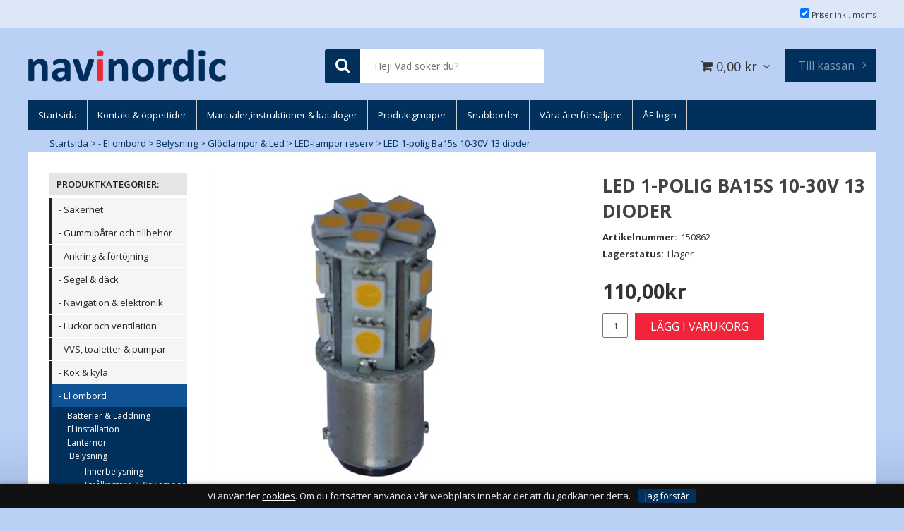

--- FILE ---
content_type: text/html; charset=utf-8
request_url: https://www.navinordic.com/el-1/belysning/glodlampor-led/led-reserv/led-1-polig-ba15s-10-30v-15-dioder-1
body_size: 34818
content:

      <!DOCTYPE html>
      <html lang="sv" class="page-showproduct culture-sv ff-under-cart-active">
      <head id="ctl00_ctl00_Head1">
<meta name="twitter:card" content="product" />
<meta name="twitter:title" content="LED 1-polig Ba15s 10-30V 13 dioder - Navinordic båttillbehör" />
<meta name="twitter:description" content="LED-lampor som ersätter konventionella glödlampor. Ger ett varmvitt ljuspå 2700 kelvin och är dimbara 100 - 30 %.Alla lampor fungerar vid 10-30 volt DC, 10-25 volt AC.•Mått mm: 43•Förbrukning mA: 200•" />
<meta name="twitter:image" content="https://www.navinordic.com/pub_images/large/150862.jpg" />
<meta name="twitter:data1" content="110,00&amp;nbsp;kr" />
<meta name="twitter:label1" content="Price" />
<meta property="og:title" content="LED 1-polig Ba15s 10-30V 13 dioder - Navinordic båttillbehör" />
<meta property="og:type" content="product" />
<meta property="og:url" content="https://www.navinordic.com/el-1/belysning/glodlampor-led/led-reserv/led-1-polig-ba15s-10-30v-15-dioder-1" />
<meta property="og:image" content="https://www.navinordic.com/pub_images/large/150862.jpg" />
<meta property="og:description" content="LED-lampor som ersätter konventionella glödlampor. Ger ett varmvitt ljuspå 2700 kelvin och är dimbara 100 - 30 %.Alla lampor fungerar vid 10-30 volt DC, 10-25 volt AC.•Mått mm: 43•Förbrukning mA: 200•Antal dioder: 16•Ljusstyrka lumen: 175" />
<meta property="og:price:amount" content="110.00" />
<meta property="og:price:currency" content="SEK" /><script type="application/ld+json">
{"@context":"https://schema.org","@type":"Product","name":"LED 1-polig Ba15s 10-30V 13 dioder","description":"LED-lampor som ersätter konventionella glödlampor. Ger ett varmvitt ljuspå 2700 kelvin och är dimbara 100 - 30 %.Alla lampor fungerar vid 10-30 volt DC, 10-25 volt AC.•Mått mm: 43•Förbrukning mA: 200•Antal dioder: 16•Ljusstyrka lumen: 175","image":"https://www.navinordic.com/pub_images/original/150862.jpg","category":"Belysning \u003e Gl\u0026#246;dlampor \u0026amp; Led \u003e LED-lampor reserv","mpn":"150862","offers":{"@type":"Offer","url":"https://www.navinordic.com/el-1/belysning/glodlampor-led/led-reserv/led-1-polig-ba15s-10-30v-15-dioder-1","availability":"https://schema.org/InStock","price":"110.00","priceCurrency":"SEK"},"productID":"150862","sku":"150862"}
</script>		<meta http-equiv="Content-Type" content="text/html; charset=utf-8" />
<link href="/SystemScripts/jquery/fancybox/jquery.fancybox.css" rel="stylesheet" type="text/css" />
<link href="/M1/Production/css/style.css" rel="stylesheet" type="text/css" />
<link href="/M1/Production/css/extra.css" rel="stylesheet" type="text/css" />
<link href="/M1/Production/css/stylefastcheckout.css" rel="stylesheet" type="text/css" />
<link href="/SystemCss/jquery-ui-custom.css" rel="stylesheet" type="text/css" />

          <script src="/bundle/jshead?v=5YJlCo1tIWjvJzMGCOhKk5uetmcSyMdZj3isgmySddo1"></script>

        <script>var JetshopData={"ChannelInfo":{"Active":1,"Total":1,"Data":{"1":{"Name":"Default","Cultures":["da-DK","de-DE","en-GB","fi-FI","nb-NO","sv-SE"],"DefaultCulture":"sv-SE","Currencies":["SEK"],"DefaultCurrency":"SEK"}}},"ProductId":4818,"CategoryId":783,"NewsId":0,"ManufacturerId":0,"PageId":0,"Language":"sv","Culture":"sv-SE","Currency":"SEK","CurrencyDecimalSeparator":",","CurrencySymbol":"kr","CurrencyDisplay":"n $","VatIncluded":true,"BreadCrumbs":[["- El ombord","/el-1"],["Belysning","/el-1/belysning"],["Gl&#246;dlampor &amp; Led","/el-1/belysning/glodlampor-led"],["LED-lampor reserv","/el-1/belysning/glodlampor-led/led-reserv"],["LED 1-polig Ba15s 10-30V 13 dioder","/el-1/belysning/glodlampor-led/led-reserv/led-1-polig-ba15s-10-30v-15-dioder-1"]],"CategoryTemplate":0,"PriceList":"Standard","PriceListId":"7c7dfec3-2312-4dc9-a74f-913f3da0c686","IsLoggedIn":false,"IsStage":false,"IsStartPage":false,"IsCheckoutHttps":false,"ConnectedCategories":[{"Name":"LED-lampor reserv","Permalink":"/el-1/belysning/glodlampor-led/led-reserv"}],"CanonicalCategoryId":783,"CanonicalBreadCrumbs":["www.navinordic.com","","el-1","belysning","glodlampor-led","led-reserv","led-1-polig-ba15s-10-30v-15-dioder-1"],"Urls":{"CountryRootUrl":"/","CheckoutUrl":"/checkout","StageCheckoutUrl":"/stage/checkout","ServicesUrl":"/Services","MyPagesUrl":"/my-pages","StageMyPagesUrl":"/stage/my-pages","LoginUrl":"/login","StageLoginUrl":"/stage/login","SignupUrl":"/signup","SignoutUrl":"/signout","MyPagesOrdersUrl":"/my-pages/orders","MyPagesOrderdetailsUrl":"/my-pages/orderdetails","MyPagesSettingsUrl":"/my-pages/settings","TermsAndConditionsUrl":"kopvillkor","CartServiceUrl":"/Services/CartInfoService.asmx/LoadCartInfo"},"Translations":{"PlusVAT":"moms tillkommer med","Price":"Pris","ProceedToCheckout":"Till kassan","FilterAllSelected":"Alla valda","OnlyAvailableInWarehouse":"Endast i butik","OnlyAvailableInWebshop":"Endast på webben","AddingItemToCart":"Lägger varan i kundvagnen...","ViewCart":"Se kundvagn","YourShoppingCart":"Din kundvagn","GettingCart":"Hämtar kundvagnen...","IncludingVAT":"varav moms","Search":"Sök","Sort_ArticleNumber":"Artikelnummer","Sort_Bestseller":"Bästsäljare","Sort_Custom":"Custom","FilterMobileShowFilter":"Filtrera efter","FilterNoMatch":"Inga träffar med","FilterOk":"Välj","FilterReset":"Återställ filter","FilterSearch":"Sök på","FilterApplyFilter":"Visa produkter","FilterBuyButton":"Köp","FilterSelectAll":"Välj alla","FilterSelected":"Valda","FilterStockStatus":"Lagerstatus","FilterYes":"Ja","FilterYourChoices":"Dina val","FilterClose":"Stäng","FilterInfoButton":"Mer info","FilterLoadMoreProducts":"Ladda fler produkter","FilterMaxPrice":"Pris upp till","FilterMinPrice":"Pris från","ItemNumber":"Artikelnummer","Menu":"Meny","Quantity":"Antal","Article":"Artikel","ContinueShopping":"Fortsätt handla","Total":"Summa","TotalItems":"Summa artiklar","Cart":"Kundvagn","Sort_DateAdded":"Tillagd","Sort_Name":"Produktnamn","Sort_Price":"Pris","Sort_SubName":"Underproduktnamn","ResponsiveMyPages_OrderCartRecreationItemErrorNotBuyable":"{0} - Ej köpbar","ResponsiveMyPages_OrderCartRecreationItemErrorOutOfStock":"{0} - Ej i lager"},"Images":{"4818":["150862.jpg"]},"Products":{},"CustomerGroups":null,"SelectedFilters":{"SearchTerm":null,"ListValues":{},"MultiLevelListValues":{},"SpanValues":{},"BoolValues":{},"OrderBy":null,"SortDirection":null},"Order":null,"Customer":{"FirstName":null,"LastName":null,"Email":null,"HasSubscribed":false,"Identifier":null,"MemberNumber":null,"ExternalCustomerId":null,"CheckMemberStatus":false},"ProductInfo":{"ArticleNumber":"150862","Name":"LED 1-polig Ba15s 10-30V 13 dioder","SubName":"","Images":["150862.jpg"],"StockStatus":"I lager","StockStatusId":1,"IsBuyable":true,"Vat":0.25000000,"Price":88.00,"PriceIncVat":110.00,"DiscountPrice":null,"DiscountPriceIncVat":null,"Attributes":null,"DistributionPackageSize":1,"FreightClassID":1},"DateTime":"2026-01-28T05:20:32+01:00"};</script><script type="text/javascript" src="/SystemScripts/jlib.js"></script>
          <script src="/bundle/jsbody?v=GmkY9Tyf-NYU-juSeQ3EBA6bb0hm8_yvuGsAsHQuDEo1"></script>

        <script type="text/javascript">
var UserIsTimeoutTitle = 'Din session är ej längre aktiv';
var UserIsTimeoutMessage = 'Sidan kommer laddas om pga inaktivitet.';
function ReloadAfterTimeout() {
window.location = 'https://www.navinordic.com/el-1/belysning/glodlampor-led/led-reserv/led-1-polig-ba15s-10-30v-15-dioder-1';}
; function systemResetTimeout(){
                        clearTimeout(window.systemTimeoutChecker);
                        window.systemTimeoutChecker=setTimeout(function(){ UserIsTimeout(UserIsTimeoutTitle, UserIsTimeoutMessage, ReloadAfterTimeout); },28790000);
                    };</script>

<script>window.dataLayer = window.dataLayer || [];</script>

<script>
(function(i,s,o,g,r,a,m){i['GoogleAnalyticsObject']=r;i[r]=i[r]||function(){
(i[r].q=i[r].q||[]).push(arguments)},i[r].l=1*new Date();a=s.createElement(o),
m=s.getElementsByTagName(o)[0];a.async=1;a.src=g;m.parentNode.insertBefore(a,m)
})(window,document,'script','//www.google-analytics.com/analytics.js','ga');

ga('create', 'UA-75348685-1', 'auto');
ga('send', 'pageview');

</script>
<script async defer src="https://www.googletagmanager.com/gtag/js?id=G-WBSR5ZPRGD"></script>
<script>
  window.dataLayer = window.dataLayer || [];
  function gtag(){ dataLayer.push(arguments); }
  gtag('js', new Date());
  gtag('config', 'G-WBSR5ZPRGD', { 'groups': 'GA4', 'send_page_view': false, 'currency': 'SEK' });
</script>
<script async defer src="https://www.googletagmanager.com/gtm.js?id=GTM-5KVCBGQ"></script>
<script>window.dataLayer = window.dataLayer || [];
window.dataLayer.push({ 'gtm.start': new Date().getTime(), 
event: 'gtm.js'});
</script><!-- TEMP STYLE -->
<meta name="google-site-verification" content="xD5AOb25X0xOLp3b4Lfr2EOPCM2CbQRNwVWc0L0Txf0" />
<style>h2.product-subname{display:none}</style>

<meta name="viewport" content="width=device-width, initial-scale=1.0"/>
<link href="/M1/production/css/font-awesome.min.css" rel="stylesheet" type="text/css">
<link href='//fonts.googleapis.com/css?family=Open+Sans:400,300,600,700' rel='stylesheet' type='text/css'>

<!-- DEV RESOURCE LOAD -->
<script>
    var latest = 1;
    var fileList = [
        {
            fileName: "responsive-base.css", version: latest
        },
        {
            fileName: "responsive-base-libraries.js", version: latest
        },
        {
            fileName: "responsive-base-core.js", version: latest
        },
        {
            fileName: "responsive-base-views.js", version: latest
        },
        {
            fileName: "responsive-base-modules.js", version: latest
        },
        {
            fileName: "navinordic.js", version: latest
        }
    ];
</script>
<script src="/SystemScripts/script-handling-v1.js"></script>

<!-- PRODUCTION RESOURCE LOAD -->
<!--
<link href="/M1/production/css/responsive-base.css" rel="stylesheet" type="text/css"/>
<script src="/M1/production/scripts/responsive-base-libraries.js"></script>
<script src="/M1/production/scripts/responsive-base-core.js"></script>
<script src="/M1/production/scripts/responsive-base-views.js"></script>
<script src="/M1/production/scripts/responsive-base-modules.js"></script>
<script src="/M1/production/scripts/navinordic.js"></script>
-->


<script src="/M1/stage/scripts/plugins.min.js"></script>
<link href="/M1/stage/css/slick.min.css" rel="stylesheet" type="text/css" />
<link href='/css/support.css?v=7' rel='stylesheet' type='text/css' />

<!-- Google Tag Manager -->
<script>(function(w,d,s,l,i){w[l]=w[l]||[];w[l].push({'gtm.start':
new Date().getTime(),event:'gtm.js'});var f=d.getElementsByTagName(s)[0],
j=d.createElement(s),dl=l!='dataLayer'?'&l='+l:'';j.async=true;j.src=
'https://www.googletagmanager.com/gtm.js?id='+i+dl;f.parentNode.insertBefore(j,f);
})(window,document,'script','dataLayer','GTM-5KVCBGQ');</script>
<!-- End Google Tag Manager -->

<!--Start of Tawk.to Script-->
<script type="text/javascript">
var Tawk_API=Tawk_API||{}, Tawk_LoadStart=new Date();
(function(){
var s1=document.createElement("script"),s0=document.getElementsByTagName("script")[0];
s1.async=true;
s1.src='https://embed.tawk.to/5d7a20e1c22bdd393bb57c7f/default';
s1.charset='UTF-8';
s1.setAttribute('crossorigin','*');
s0.parentNode.insertBefore(s1,s0);
})();
</script>
<!--End of Tawk.to Script-->


<!-- BEGIN COOKIE BAR JETPACK ----------------->
<script src="/systemscripts/jetpacks/cookie-bar/jetpack_cookie-bar.js"></script>
<script>
initJetpackCookieBar({
testing: false,
lightTheme: false,
atBottom: true,
cookieLink_svSE: '/kopvillkor#gdpr',
expireDays: 2
});
</script>
<!-- END COOKIE BAR JETPACK ----------------->
<style>
#cookie-bar .cb-enable {
 background: #01305D;
}

#cookie-bar .cb-enable:hover {
 background: #09274a;
}
</style><link rel="canonical" href="https://www.navinordic.com/el-1/belysning/glodlampor-led/led-reserv/led-1-polig-ba15s-10-30v-15-dioder-1" /><link href="/WebResource.axd?d=[base64]&amp;t=639049969782872947" type="text/css" rel="stylesheet" /><link href="/WebResource.axd?d=[base64]&amp;t=639049969782872947" type="text/css" rel="stylesheet" /><title>
	LED 1-polig Ba15s 10-30V 13 dioder - Navinordic båttillbehör
</title><meta name="description" content="LED-lampor som ersätter konventionella glödlampor. Ger ett varmvitt ljuspå 2700 kelvin och är dimbara 100 - 30 %.Alla lampor fungerar vid 10-30 volt DC, 10-25 volt AC.•Mått mm: 43•Förbrukning mA: 200•Antal dioder: 16•Ljusstyrka lumen: 175" /><meta name="keywords" content="LED 1-polig Ba15s 10-30V 13 dioder" /></head>
      <body id="ctl00_ctl00_bdy" class="three-columns">
      <form method="post" action="/el-1/belysning/glodlampor-led/led-reserv/led-1-polig-ba15s-10-30v-15-dioder-1" onsubmit="javascript:return WebForm_OnSubmit();" id="aspnetForm" autocomplete="off">
<div class="aspNetHidden">
<input type="hidden" name="__EVENTTARGET" id="__EVENTTARGET" value="" />
<input type="hidden" name="__EVENTARGUMENT" id="__EVENTARGUMENT" value="" />
<input type="hidden" name="__LASTFOCUS" id="__LASTFOCUS" value="" />
<input type="hidden" name="ctl00_ctl00_main_rightmain_ctl00_ctl00_tabContent_ClientState" id="ctl00_ctl00_main_rightmain_ctl00_ctl00_tabContent_ClientState" value="{&quot;ActiveTabIndex&quot;:-1,&quot;TabEnabledState&quot;:[true],&quot;TabWasLoadedOnceState&quot;:[false]}" />
<input type="hidden" name="__VIEWSTATE" id="__VIEWSTATE" value="/[base64]/[base64]/////[base64]////8PZNnHXAqi6P5Vs7tDMFOgm9zo6h17DniWezJ9Ni0Aw1GX" />
</div>

<script type="text/javascript">
//<![CDATA[
var theForm = document.forms['aspnetForm'];
function __doPostBack(eventTarget, eventArgument) {
    if (!theForm.onsubmit || (theForm.onsubmit() != false)) {
        theForm.__EVENTTARGET.value = eventTarget;
        theForm.__EVENTARGUMENT.value = eventArgument;
        theForm.submit();
    }
}
//]]>
</script>


<script src="/WebResource.axd?d=1SYVfJI6ZauwFssmlmHfNFfV2fP_mPLZIsXfhhSOQWlAieGZhfRVAMUnLUlujp9NCXYnIfJUp6TchDNIJYEekDmtcakbh5CRZ_KvInU4dJM1&amp;t=638942282805310136" type="text/javascript"></script>

<script type="text/javascript">function SelectAttribute(n,sval) { $("[id$='ddlAttribute"+n+"']").val(sval).trigger('change'); }$(document).ready(function() {if( $("[id$='ddlAttribute2']").length > 0 ){$("[id$='ddlAttribute2']").trigger('change');}else{$("[id$='ddlAttribute1']").trigger('change');}});</script>
<script src="/ScriptResource.axd?d=A9jFfkDZABZ4gFMPkZwZQZm_ZyJtkt7E7yyly3He_rhbu6x1DaoiFVTUozzHB1B0lYxg_IXzMCVa8SOQmKGA4p-v9b1SDeVXLyWb4CG9gY8xh_XMBIhJfBs0bapeqncLGOvPasXo1WBb03usSqRnQDatxgQ3UFpaKNAEoWEGKKk1&amp;t=ffffffffe6692900" type="text/javascript"></script>
<script src="/ScriptResource.axd?d=2tCO-XTNAXurvhh_aKP1PuNx_WR3LXcvGrKuvF0lp_7QR1x5EG-6oqZb9S-GiYS4Qllpvqza_5ONUG8hrIql8mo7wZsOKGdtodxvfuAAP_PET2k6MJtTTNQsKa2e4Dnb7_ojgS2BvbX9PZNHvCuT3X4macDblfhrJ-c7oJTUtLkcVOiJPC78cYzIZvMAXc3D0&amp;t=32e5dfca" type="text/javascript"></script>
<script src="/ScriptResource.axd?d=jBEYVaD3FEzjc5wz-jw1R31Mf_3ord9DMddrwpOUibxHms30eWlBpGEk2xgtjhTdLTZ4jwS4WYjU3LwQ2URGpvEpvYmqKR_10IvZshoX5h6gpTLoBD6skIo7CX4HIige10BLt1JekP58thoRHfk4YKK08MaH7M4vlScP1z7gwxF6P4LUKbzpB3YEx4lgIM920&amp;t=32e5dfca" type="text/javascript"></script>
<script src="/ScriptResource.axd?d=[base64]&amp;t=ffffffffb4662167" type="text/javascript"></script>
<script src="../../../../SystemScripts/Product.js?v=4" type="text/javascript"></script>
<script src="/ScriptResource.axd?d=[base64]&amp;t=ffffffffb4662167" type="text/javascript"></script>
<script src="/ScriptResource.axd?d=[base64]&amp;t=ffffffffb4662167" type="text/javascript"></script>
<script src="/ScriptResource.axd?d=pTCmGQXYXBvhwnp3sB8z8XqIi8r44qOqJFIuKzOCj0C-dLpmI8i-1Ozf9ZwLdvsMnuJjiL5F-8u_MPQt_3fuzatZIDopUAmHhoSZISzqwq1cyFO8ghjSxSt1qSDkzbZWsSpPsRiEeTTlQLazsd1gLwau-x8D9YYFL1VSRpNCdwUS36h6K4fFzyHPlDkEasmI0&amp;t=7d5986a" type="text/javascript"></script>
<script src="/ScriptResource.axd?d=OYVyBk1GzkWMYuGfM8q5BoRrmXC1k51ujc8c3lAbhHhgEX9pyXAhH0DR7CibSKHDI2ntDFp6_o5pAkHHNqGo8uYRP3tmeXdkAtvbwTVZbXEuv4fqgHEON9X9l4L9Jjsg7JI9Kf9wRdjGpd3DpLXkewvyeMTS40IBXhyPoXgyRAE1&amp;t=7d5986a" type="text/javascript"></script>
<script src="/ScriptResource.axd?d=9ocHRzy7CHwoKZtriLgZDOxZ2aiDcAGSE4fV4X0H0fMc2cosEmlyXTUYQlrDPvkPBRLUS-uwUCRRMxmQRIeqRV3WVIkA-_n3Y8bLiIrl2aGcaDdFWizDDaU1EuF-Sn98QopC_d_2BlMze7dVJac3mZ-MNLqC12mNMaA8rEmB97g1&amp;t=7d5986a" type="text/javascript"></script>
<script src="/ScriptResource.axd?d=jUXnz37GA_P7dFEuLIIw40z5Gj070DGPa4_TcLt55ZMjoATi_tMlzSmnjiS6SjOO2TNaWaevyZcE6XzGIn5cDvhFq0z5U-kuf4IkV7GWKm-RCbJN6mckP_7QM0Y3GKwmxlrJXfqOalsfGFZjEdiNGvZ0bBX7VM2-BJGDL-XDOFk1&amp;t=7d5986a" type="text/javascript"></script>
<script src="/ScriptResource.axd?d=YnFE_EtgooYmlAFJ5QJaev6o6n1-xAXZMIJIfja0r-RzcHk9cmVjZFqkFvFPHCEQSorWehY5bj6N-HQmPGHzBEQIJXNwUgcDDEGRVPFauIMbeT6MpPqBNlBKTmGX9PahP-uDfIygWOi0lE5RldNYqyHyTs0l1U6HRxp6s_b1NMU1&amp;t=7d5986a" type="text/javascript"></script>
<script src="/ScriptResource.axd?d=gErpbTt43r9NDZD4IxQjHS3-HiOfBzjfDKubyvMBTsNrtpWXUkDaUAcVnLjvTKSSOl9XU6VF3k_AFZG2TYH18Z0J9bvt2AX2FMsoj59h_QqaSdTQyhhT6ckt4y6pn6uNzuC3TXQd7aDwGoD8dl-aZ3T_PyzvK9aTNQQfZBfqcZvnoRaSPKY88bcyOIKyYdEh0&amp;t=7d5986a" type="text/javascript"></script>
<script src="/ScriptResource.axd?d=[base64]&amp;t=ffffffffb4662167" type="text/javascript"></script>
<script src="/ScriptResource.axd?d=6-2P9rp5UlYkdkcvLdGDfybcOtCALabJ2_s0cfLXWFxituTDU7S_jmurX3zTF5enf6gJvHQwQGyvaOonFvRLdkF2Cmsecry0dd49vFw3_L2IGsTym2Ok4PSTyjXv1xyu_rWF5rbuFDVa39367_329yVAXnBHcC1IhOo8hfxUbDk1&amp;t=7d5986a" type="text/javascript"></script>
<script src="/ScriptResource.axd?d=Z4OdJxLV5w5fqmWZ-stJ-4lPJ3ZWT3R8tB8Dv45asfJoYJG1PePMwFWbypECkmXeIUAUUHV_3Ec7YNJ_la5h9i2EF76inLccfza5QOnl5wOSVaMrg2H8qpLHim1VIcpVn_YhSPjYaSLqhU8YPEnTUzYwN40l0PNQ0ORrhYrjvoOUOgNNopYDdZS5npP4b9if0&amp;t=7d5986a" type="text/javascript"></script>
<script src="/ScriptResource.axd?d=Xvn9xuOrOJ7Bpcye8PZ4pmrYG1jpN1DKhpetCs7JKesvxZFI7Ygz34mHtCY2Y4rQ_uw5gspilGxB8Q8hr3txymbno0GrALrxIQUgdsgChc_RTPT7DGNXH6rAiCpBFtutXegZ63OJUkly2jdtYjXcgU9rNUCAZXx3zFlz4QUtwxw1&amp;t=7d5986a" type="text/javascript"></script>
<script src="../../../../Services/General.asmx/js" type="text/javascript"></script>
<script type="text/javascript">
//<![CDATA[
function WebForm_OnSubmit() {
if (typeof(ValidatorOnSubmit) == "function" && ValidatorOnSubmit() == false) return false;
return true;
}
//]]>
</script>

			<div class="aspNetHidden">

				<input type="hidden" name="__VIEWSTATEGENERATOR" id="__VIEWSTATEGENERATOR" value="C65414BD" />
				<input type="hidden" name="__EVENTVALIDATION" id="__EVENTVALIDATION" value="/wEdAA2977DABBJcyJepouiPBsjVKxlPUngDeNu+PPXLImvHFJgdBQtrdYONEzZr9eky/pQ52vPRlJfwz5yXVrzpyH9TjPeY+peJIM82rl3gwWv0xi5ZiGarx7ufhH0VFyVRHEMxtDgdlbgcJDzRUy1Nj0v1buWvWcnA8F371P89USeDNSNKTAS5QprrWsVnXZwJLz/xCg/mgo5FTi6IbZ7CTcYOAMQo3jAnZr7m+6DRmm0dDzND5ricCy6izdgGCw6T90XVFn9IGt4crQMQ6WTAwPfJ152Y3lG49Cj5cRTnTZ2YVxw8lS7PwuNrVJF6sXlvMAI=" />
			</div>
      <script type="text/javascript">
//<![CDATA[
Sys.WebForms.PageRequestManager._initialize('ctl00$ctl00$sm', 'aspnetForm', [], [], [], 90, 'ctl00$ctl00');
//]]>
</script>


      <script type="text/javascript">
        var alertText = 'Du m\u00E5ste fylla i minst tv\u00E5 tecken';
      </script>


<div id="cip"><div id="ctl00_ctl00_cip_tag">

</div><div id="ctl00_ctl00_cip_anShow">

</div><div id="ctl00_ctl00_cip_anClose">

</div></div>

<div class="popup-info-box">
    <div class="popup-info-box-close">
    </div>
    <div class="popup-info-box-content">
    </div>
</div>


<div id="outer-wrapper">
    <div id="inner-wrapper">
        <header id="header">
            <div class="top-bar">
                <div class="inner">
                    <div class="vat-selector-outer-wrapper">
                        <div class="vat-selector-wrapper">
    <span class="vat-selector-input">
        <input id="ctl00_ctl00_ctl02_ctl00_ctl00_vatSelectorChkVAT" type="checkbox" name="ctl00$ctl00$ctl02$ctl00$ctl00$vatSelectorChkVAT" checked="checked" onclick="javascript:setTimeout(&#39;__doPostBack(\&#39;ctl00$ctl00$ctl02$ctl00$ctl00$vatSelectorChkVAT\&#39;,\&#39;\&#39;)&#39;, 0)" />
    </span>
    <span class="vat-selector-label">
        <span id="ctl00_ctl00_ctl02_ctl00_ctl00_VatSelectorLabel">Priser inkl. moms</span>
    </span>
</div>
                    </div>
                </div>
            </div>
            <div id="header-inner">
                <div class="logo-wrapper">
    <div class="logo-header">
        <span id="ctl00_ctl00_ctl03_ctl00_ctl00_labTitle"></span></div>
    <div class="logo-body">
        <input type="image" name="ctl00$ctl00$ctl03$ctl00$ctl00$imgLogo" id="ctl00_ctl00_ctl03_ctl00_ctl00_imgLogo" title="Navinordic" src="/production/images/logo.png" alt="Navinordic" onclick="javascript:WebForm_DoPostBackWithOptions(new WebForm_PostBackOptions(&quot;ctl00$ctl00$ctl03$ctl00$ctl00$imgLogo&quot;, &quot;&quot;, true, &quot;&quot;, &quot;&quot;, false, false))" />
    </div>
    <div class="logo-footer"></div>
</div>


                <div id="menu-wrapper">

                    <div id="menu-content">

                        <div id="menu-activator" class="menu-icon icon-button"><i class="fa fa-bars fa-fw"></i><span></span></div>

                        <div id="search-box-wrapper" class="menu-component">
                            <div id="search-activator" class="search-icon icon-button"><i class="fa fa-search fa-fw"></i><span></span></div>
                            <div id="ctl00_ctl00_searchBox" DisplayType="Basic" class="search-box-wrapper">
	<div class="search-box-header">Hej! Vad s&#246;ker du?</div><div class="search-box-body"><div class="search-box-input"><input name="ctl00$ctl00$searchBox$tbSearch" id="ctl00_ctl00_searchBox_tbSearch" type="search" placeholder="Hej! Vad söker du?" /><input type="hidden" name="ctl00$ctl00$searchBox$elasticSearchEnabled" id="ctl00_ctl00_searchBox_elasticSearchEnabled" /></div><div class="search-box-button"><a id="ctl00_ctl00_searchBox_SearchBoxButton" class="search-icon" title="Search" href="javascript:DoSearch(&#39;/searchresults&#39;, &#39;ctl00_ctl00_searchBox_tbSearch&#39;, &quot;Du m\u00E5ste fylla i minst tv\u00E5 tecken&quot;, 20);"><img src="../../../../M1/Production/images/buttons/sv-SE/search.png" /></a></div></div><div class="search-box-footer"></div>
</div>
                        </div>

                        <div id="cart-activator" class="cart-icon icon-button"><i class="fa fa-shopping-cart fa-fw"></i><span></span><b></b></div>
                        <div class="cart-area-wrapper menu-component">
                            
<div class="small-cart-wrapper">
    <div class="small-cart-header">
        <span><span id="ctl00_ctl00_Cart1_ctl00_ctl00_SmallCartHeaderLabel">Kundvagn</span></span>
    </div>
    <div id="ctl00_ctl00_Cart1_ctl00_ctl00_SmallCartBody" class="small-cart-body">
        <div class="small-cart-items">
             <span class="small-cart-items-label"><span id="ctl00_ctl00_Cart1_ctl00_ctl00_SmallCartItemsLabel">Antal varor</span></span>
             <span class="small-cart-items-value">0</span>
             <span class="small-cart-items-suffix"><span id="ctl00_ctl00_Cart1_ctl00_ctl00_SmallCartItemsPcs">st</span></span>
        </div>
        <div id="ctl00_ctl00_Cart1_ctl00_ctl00_SmallCartSumPanel" class="small-cart-sum">
	
            <span class="small-cart-sum-label"><span id="ctl00_ctl00_Cart1_ctl00_ctl00_SmallCartSummaLabel">Summa</span></span>
            <span class="small-cart-sum-value">0,00 kr</span>
        
</div>
    </div>
    

<div class="SmallCartButtons">
    <a class="button checkout-text button-disabled" id="ctl00_ctl00_Cart1_ctl00_ctl00_CartNavigation_ctl00_ctl00_CheckoutButton" rel="nofollow"><span>Till kassan</span></a>
    <a class="button mypages-text button-disabled" id="ctl00_ctl00_Cart1_ctl00_ctl00_CartNavigation_ctl00_ctl00_MyPagesButton" rel="nofollow"><span>Mina sidor</span></a>
    <a class="button fancybox-iframe-login login-text" id="ctl00_ctl00_Cart1_ctl00_ctl00_CartNavigation_ctl00_ctl00_LoginText" href="https://www.navinordic.com/FastLogin.aspx?ReturnURL=%2fel-1%2fbelysning%2fglodlampor-led%2fled-reserv%2fled-1-polig-ba15s-10-30v-15-dioder-1" rel="nofollow"><span>&#197;F-login</span></a>
    
</div>
    
    <div class="small-cart-footer">
    </div>
</div>
                            <div id='FreeFreight_Cart' onclick='SwitchExpand(this);'></div>

                            <!--Voucher is no longer supported-->
                        </div>

                        <div id="info-text-left-wrapper" class="menu-component hide-for-medium-down">
                            <div id="ctl00_ctl00_itc">

			</div>
                        </div>

                    </div>

                </div>
                
                <div class="page-list-wrapper hide-for-medium-down">
                    <div id="ctl00_ctl00_ctl04_ctl00_ctl00_pnlPageLinkWrapper" class="page-link-wrapper pagelink1">
				
    <a id="ctl00_ctl00_ctl04_ctl00_ctl00_hlPage" class="page-link" href="/"><span class="link-spacer-left"><span id="ctl00_ctl00_ctl04_ctl00_ctl00_labSeparator"></span></span><span id="ctl00_ctl00_ctl04_ctl00_ctl00_labText" class="link-text">Startsida</span><span class="link-spacer-right"></span></a>

			</div><div id="ctl00_ctl00_ctl04_ctl01_ctl00_pnlPageLinkWrapper" class="page-link-wrapper pagelink2">
				
    <a id="ctl00_ctl00_ctl04_ctl01_ctl00_hlPage" class="page-link" href="/kontakta-oss"><span class="link-spacer-left"><span id="ctl00_ctl00_ctl04_ctl01_ctl00_labSeparator"></span></span><span id="ctl00_ctl00_ctl04_ctl01_ctl00_labText" class="link-text">Kontakt & öppettider</span><span class="link-spacer-right"></span></a>

			</div><div id="ctl00_ctl00_ctl04_ctl02_ctl00_pnlPageLinkWrapper" class="page-link-wrapper pagelink3">
				
    <a id="ctl00_ctl00_ctl04_ctl02_ctl00_hlPage" class="page-link" href="/ladda-ner"><span class="link-spacer-left"><span id="ctl00_ctl00_ctl04_ctl02_ctl00_labSeparator"></span></span><span id="ctl00_ctl00_ctl04_ctl02_ctl00_labText" class="link-text">Manualer,instruktioner & kataloger</span><span class="link-spacer-right"></span></a>

			</div><div id="ctl00_ctl00_ctl04_ctl03_ctl00_pnlPageLinkWrapper" class="page-link-wrapper pagelink4">
				
    <a id="ctl00_ctl00_ctl04_ctl03_ctl00_hlPage" class="page-link" href="http://www.navinordic.com/Sitemap.aspx" target="_top"><span class="link-spacer-left"><span id="ctl00_ctl00_ctl04_ctl03_ctl00_labSeparator"></span></span><span id="ctl00_ctl00_ctl04_ctl03_ctl00_labText" class="link-text">Produktgrupper</span><span class="link-spacer-right"></span></a>

			</div><div id="ctl00_ctl00_ctl04_ctl04_ctl00_pnlPageLinkWrapper" class="page-link-wrapper pagelink5">
				
    <a id="ctl00_ctl00_ctl04_ctl04_ctl00_hlPage" class="page-link" href="/speedorder" target="_top"><span class="link-spacer-left"><span id="ctl00_ctl00_ctl04_ctl04_ctl00_labSeparator"></span></span><span id="ctl00_ctl00_ctl04_ctl04_ctl00_labText" class="link-text">Snabborder</span><span class="link-spacer-right"></span></a>

			</div><div id="ctl00_ctl00_ctl04_ctl05_ctl00_pnlPageLinkWrapper" class="page-link-wrapper pagelink6">
				
    <a id="ctl00_ctl00_ctl04_ctl05_ctl00_hlPage" class="page-link" href="/vara-aterforsaljare"><span class="link-spacer-left"><span id="ctl00_ctl00_ctl04_ctl05_ctl00_labSeparator"></span></span><span id="ctl00_ctl00_ctl04_ctl05_ctl00_labText" class="link-text">Våra återförsäljare</span><span class="link-spacer-right"></span></a>

			</div>
                </div>
                
            </div>
            <nav id="cat-nav" role="navigation" class="menu-component hide-for-large-up">
                <div class="nav-bar">
                    <ul id="category-navigation" class="category-navigation lv1"><li class="lv1 pos1 first"><a href="/produktkategorier">-- PRODUKTKATEGORIER:</a></li><li class="lv1 pos2 has-subcategories"><a href="/sakerhet">- Säkerhet</a><ul class="lv2"><li class="lv2 pos1 first has-subcategories"><a href="/sakerhet/livflottar">Livflottar</a><ul class="lv3"><li class="lv3 pos1 first"><a href="/sakerhet/livflottar/livflottar-cruiser">Livflottar Cruiser</a></li><li class="lv3 pos2 has-subcategories"><a href="/sakerhet/livflottar/livflottar-transocean">Livflottar Transocean ISO9650-1 </a><ul class="lv4"><li class="lv4 pos1 first"><a href="/sakerhet/livflottar/livflottar-transocean/plastimo-transocean-iso9650-1">Plastimo Transocean ISO9650-1</a></li><li class="lv4 pos2 last"><a href="/sakerhet/livflottar/livflottar-transocean/plastimo-transocean-iso9650-1isaf">Plastimo Transocean ISO9650-1 med ramp</a></li></ul></li><li class="lv3 pos3 last"><a href="/sakerhet/livflottar/livflottefasten">Livflottefästen</a></li></ul></li><li class="lv2 pos2 has-subcategories"><a href="/sakerhet/flytvastar">Flytvästar</a><ul class="lv3"><li class="lv3 pos1 first"><a href="/sakerhet/flytvastar/flytvastar-uppblasbara">Flytvästar uppblåsbara</a></li><li class="lv3 pos2"><a href="/sakerhet/flytvastar/flytvastar-hudson">Flytvästar Hudson</a></li><li class="lv3 pos3"><a href="/sakerhet/flytvastar/flytvast-barn-40kg">Flytväst barn -40kg</a></li><li class="lv3 pos4"><a href="/sakerhet/flytvastar/flytvastar-vattensport">Flytvästar vattensport</a></li><li class="lv3 pos5 last"><a href="/sakerhet/flytvastar/uppblasbar-flytvast-tillbehor">Uppblåsbar flytväst tillbehör</a></li></ul></li><li class="lv2 pos3 has-subcategories"><a href="/sakerhet/mob-sakerhet">MOB Säkerhet</a><ul class="lv3"><li class="lv3 pos1 first"><a href="/sakerhet/mob-sakerhet/livselar">Livselar & livlinor</a></li><li class="lv3 pos2"><a href="/sakerhet/mob-sakerhet/dacksband">Däcksband</a></li><li class="lv3 pos3"><a href="/sakerhet/mob-sakerhet/livbojar">Livbojar</a></li><li class="lv3 pos4"><a href="/sakerhet/mob-sakerhet/dan-buoy">Dan Buoy</a></li><li class="lv3 pos5"><a href="/sakerhet/mob-sakerhet/ljussignaler-mob">Ljussignaler MOB</a></li><li class="lv3 pos6 last"><a href="/sakerhet/mob-sakerhet/sakerhetsstegar-1">Säkerhetsstegar</a></li></ul></li><li class="lv2 pos4 has-subcategories"><a href="/sakerhet/nodsignaler">Signalering</a><ul class="lv3"><li class="lv3 pos1 first"><a href="/sakerhet/nodsignaler/nodraketer">Nödraketer</a></li><li class="lv3 pos2"><a href="/sakerhet/nodsignaler/ljussignaler">Ljussignaler</a></li><li class="lv3 pos3"><a href="/sakerhet/nodsignaler/ljudsignaler">Ljudsignaler</a></li><li class="lv3 pos4 last"><a href="/sakerhet/nodsignaler/signaler-ovriga">Signaler övriga</a></li></ul></li><li class="lv2 pos5"><a href="/sakerhet/vattentat-forvaring-grab-bags">Vattentät förvaring, grab bags</a></li><li class="lv2 pos6 last has-subcategories"><a href="/sakerhet/sakerhet-ovrig">Säkerhet övrig</a><ul class="lv3"><li class="lv3 pos1 first"><a href="/sakerhet/sakerhet-ovrig/brandslackare">Brandsläckare</a></li><li class="lv3 pos2"><a href="/sakerhet/sakerhet-ovrig/forsta-hjalpen-kit">Första Hjälpen Kit</a></li><li class="lv3 pos3"><a href="/sakerhet/sakerhet-ovrig/radarreflektorer">Radarreflektorer</a></li><li class="lv3 pos4 last"><a href="/sakerhet/sakerhet-ovrig/sakerhet-ovrigt">Säkerhet övrigt</a></li></ul></li></ul></li><li class="lv1 pos3 has-subcategories"><a href="/gummibatar">- Gummibåtar och tillbehör</a><ul class="lv2"><li class="lv2 pos1 first"><a href="/gummibatar/gummibatar">Plastimo & Horizon gummibåtar</a></li><li class="lv2 pos2"><a href="/gummibatar/davert-insta-lock">Gummibåtsdävert Insta-lock</a></li><li class="lv2 pos3"><a href="/gummibatar/davertar">Dävertar</a></li><li class="lv2 pos4"><a href="/gummibatar/aror-gummibatar">Åror gummibåtar</a></li><li class="lv2 pos5"><a href="/gummibatar/luftpumpar">Luftpumpar</a></li><li class="lv2 pos6"><a href="/gummibatar/kapell-gummibatar">Kapell gummibåtar</a></li><li class="lv2 pos7"><a href="/gummibatar/vaskor-gummibatar">Väskor gummibåtar</a></li><li class="lv2 pos8"><a href="/gummibatar/underhall-gummibatar">Underhåll gummibåtar</a></li><li class="lv2 pos9 last"><a href="/gummibatar/reservdelar-gummibatar">Reparation och reservdelar gummibåtar</a></li></ul></li><li class="lv1 pos4 has-subcategories"><a href="/fortojning">- Ankring & förtöjning</a><ul class="lv2"><li class="lv2 pos1 first has-subcategories"><a href="/fortojning/bogpropeller">Bogpropeller</a><ul class="lv3"><li class="lv3 pos1 first has-subcategories"><a href="/fortojning/bogpropeller/quick-bogpropeller-tunnel">Bogpropeller Quick tunnel</a><ul class="lv4"><li class="lv4 pos1 first"><a href="/fortojning/bogpropeller/quick-bogpropeller-tunnel/bogpropeller-quick-steglos">Bogpropeller tunnel STEGLÖS med kolmotor</a></li><li class="lv4 pos2"><a href="/fortojning/bogpropeller/quick-bogpropeller-tunnel/bogpropeller-tunnel-med-kolmotor">Bogpropeller tunnel ON-OFF med kolmotor</a></li><li class="lv4 pos3"><a href="/fortojning/bogpropeller/quick-bogpropeller-tunnel/bogpropeller-tunnel-steglos-med-synkronmotor">Bogpropeller tunnel STEGLÖS med synkronmotor</a></li><li class="lv4 pos4 last"><a href="/fortojning/bogpropeller/quick-bogpropeller-tunnel/bogpropeller-tunnel-on-off-med-synkronmotor">Bogpropeller tunnel ON-OFF med synkronmotor</a></li></ul></li><li class="lv3 pos2 has-subcategories"><a href="/fortojning/bogpropeller/retract">Bogpropeller Quick Retract nedfällbar</a><ul class="lv4"><li class="lv4 pos1 first"><a href="/fortojning/bogpropeller/retract/bogpropeller-nedfallbar-med-kolmotor">Bogpropeller nedfällbar ON-OFF med kolmotor</a></li><li class="lv4 pos2"><a href="/fortojning/bogpropeller/retract/bogpropeller-nedfallbar-steglos-med-synkronmotor">Bogpropeller nedfällbar STEGLÖS med synkronmotor</a></li><li class="lv4 pos3 last"><a href="/fortojning/bogpropeller/retract/bogpropeller-nedfallbar-on-off-med-synkronmotor">Bogpropeller nedfällbar ON-OFF med synkronmotor</a></li></ul></li><li class="lv3 pos3"><a href="/fortojning/bogpropeller/quick-bogpropeller-tillbehor">Quick Bogpropeller tillbehör</a></li><li class="lv3 pos4 last"><a href="/fortojning/bogpropeller/quick-bogpropeller-reservdelar">Quick Bogpropeller reservdelar</a></li></ul></li><li class="lv2 pos2 has-subcategories"><a href="/fortojning/ankarspel">Quick Ankarspel </a><ul class="lv3"><li class="lv3 pos1 first has-subcategories"><a href="/fortojning/ankarspel/quick-ankarspel-aktermontage">Ankarspel för insida akter - Quick Balder </a><ul class="lv4"><li class="lv4 pos1 first"><a href="/fortojning/ankarspel/quick-ankarspel-aktermontage/balder-for-lina">Balder för lina</a></li><li class="lv4 pos2 last"><a href="/fortojning/ankarspel/quick-ankarspel-aktermontage/balder-for-katting">Balder för kätting</a></li></ul></li><li class="lv3 pos2 has-subcategories"><a href="/fortojning/ankarspel/quick-ankarspel-vertikala">Ankarspel för däcksmontage i fören - Quick vertikala</a><ul class="lv4"><li class="lv4 pos1 first"><a href="/fortojning/ankarspel/quick-ankarspel-vertikala/prince-dp2">Prince DP2</a></li><li class="lv4 pos2"><a href="/fortojning/ankarspel/quick-ankarspel-vertikala/prince-dp3">Prince DP3</a></li><li class="lv4 pos3 last"><a href="/fortojning/ankarspel/quick-ankarspel-vertikala/dylan">Dylan</a></li></ul></li><li class="lv3 pos3 has-subcategories"><a href="/fortojning/ankarspel/quick-ankarspel-horisontella">Ankarspel för däcksmontage i för/akter - Quick horisontella</a><ul class="lv4"><li class="lv4 pos1 first"><a href="/fortojning/ankarspel/quick-ankarspel-horisontella/genius">Genius</a></li><li class="lv4 pos2 last"><a href="/fortojning/ankarspel/quick-ankarspel-horisontella/hector">Hector</a></li></ul></li><li class="lv3 pos4"><a href="/fortojning/ankarspel/ankarspel-for-montering-i-box-i-foren">Ankarspel för montering i box i fören</a></li><li class="lv3 pos5"><a href="/fortojning/ankarspel/quick-ankarspel-ovriga">Quick ankarspel övriga</a></li><li class="lv3 pos6"><a href="/fortojning/ankarspel/quick-ankarspel-manovrering">Quick ankarspel manövrering</a></li><li class="lv3 pos7"><a href="/fortojning/ankarspel/quick-ankarspel-tillbehor">Quick ankarspel tillbehör & reservdelar</a></li><li class="lv3 pos8"><a href="/fortojning/ankarspel/ankarspelslinor">Ankarspelslinor</a></li><li class="lv3 pos9 last"><a href="/fortojning/ankarspel/ankararmar-rullar">Ankararmar & rullar</a></li></ul></li><li class="lv2 pos3 has-subcategories"><a href="/fortojning/ankare">Ankare</a><ul class="lv3"><li class="lv3 pos1 first"><a href="/fortojning/ankare/fhd-ankare">FHD ankare</a></li><li class="lv3 pos2"><a href="/fortojning/ankare/dc-ankare">DC ankare</a></li><li class="lv3 pos3"><a href="/fortojning/ankare/kobra-ankare">Kobra ankare</a></li><li class="lv3 pos4"><a href="/fortojning/ankare/olympic-ankare-och-svirvlar">Olympic ankare och svirvlar</a></li><li class="lv3 pos5"><a href="/fortojning/ankare/dragg-ankare">Paraplydragg</a></li><li class="lv3 pos6"><a href="/fortojning/ankare/bergskilar">Bergskilar</a></li><li class="lv3 pos7 last"><a href="/fortojning/ankare/ankare-ovriga">Ankare övriga</a></li></ul></li><li class="lv2 pos4 has-subcategories"><a href="/fortojning/katting-tillbehor">Kätting & tillbehör</a><ul class="lv3"><li class="lv3 pos1 first"><a href="/fortojning/katting-tillbehor/katting-galvad">Kätting galvad</a></li><li class="lv3 pos2"><a href="/fortojning/katting-tillbehor/katting-rostfri">Kätting rostfri</a></li><li class="lv3 pos3 last"><a href="/fortojning/katting-tillbehor/katting-tillbehor">Kätting tillbehör</a></li></ul></li><li class="lv2 pos5 has-subcategories"><a href="/fortojning/fendrar">Fendrar</a><ul class="lv3"><li class="lv3 pos1 first"><a href="/fortojning/fendrar/bryggfendrar">Bryggfendrar</a></li><li class="lv3 pos2"><a href="/fortojning/fendrar/fender-plastimo">Fender Plastimo</a></li><li class="lv3 pos3"><a href="/fortojning/fendrar/kulfender-plastimo">Kulfender Plastimo</a></li><li class="lv3 pos4"><a href="/fortojning/fendrar/kulfender-heavy-duty">Kulfender Heavy Duty</a></li><li class="lv3 pos5"><a href="/fortojning/fendrar/uppblasbara-fendrar">Uppblåsbara fendrar</a></li><li class="lv3 pos6"><a href="/fortojning/fendrar/gummibatsfendrar">Gummibåtsfendrar</a></li><li class="lv3 pos7"><a href="/fortojning/fendrar/fender-special">Fender special</a></li><li class="lv3 pos8"><a href="/fortojning/fendrar/fenderskydd">Fenderskydd</a></li><li class="lv3 pos9"><a href="/fortojning/fendrar/fender-reservdelar">Fender reservdelar</a></li><li class="lv3 pos10 last"><a href="/fortojning/fendrar/fenderkorgar">Fenderkorgar</a></li></ul></li><li class="lv2 pos6 has-subcategories"><a href="/fortojning/tamp">Tamp</a><ul class="lv3"><li class="lv3 pos1 first"><a href="/fortojning/tamp/fortojningslina-flatad">Förtöjningslina flätad</a></li><li class="lv3 pos2"><a href="/fortojning/tamp/fenderlina-1">Fenderlina</a></li><li class="lv3 pos3"><a href="/fortojning/tamp/fortojningslina-3-slagen">Förtöjningslina 3-slagen</a></li><li class="lv3 pos4"><a href="/fortojning/tamp/fortojningslina-24-flatad">Förtöjningslina flätad</a></li><li class="lv3 pos5"><a href="/fortojning/tamp/fenderlina">Fenderlina</a></li><li class="lv3 pos6"><a href="/fortojning/tamp/linor-ovriga">Linor övriga</a></li><li class="lv3 pos7"><a href="/fortojning/tamp/tamptillbehor">Tamptillbehör</a></li><li class="lv3 pos8"><a href="/fortojning/tamp/kaus-rostfri">Kaus rostfri</a></li><li class="lv3 pos9"><a href="/fortojning/tamp/kaus-nylon">Kaus nylon</a></li><li class="lv3 pos10 last"><a href="/fortojning/tamp/ronstan-segelmakarkaus">Ronstan segelmakarkaus</a></li></ul></li><li class="lv2 pos7 has-subcategories"><a href="/fortojning/stegar">Stegar och plattformar</a><ul class="lv3"><li class="lv3 pos1 first"><a href="/fortojning/stegar/badstegar-teleskopisk">Badstegar teleskopisk</a></li><li class="lv3 pos2"><a href="/fortojning/stegar/badstegar-akterspegelmontage">Badstegar akterspegelmontage</a></li><li class="lv3 pos3"><a href="/fortojning/stegar/badstegar-dacksmontage">Badstegar däcksmontage</a></li><li class="lv3 pos4"><a href="/fortojning/stegar/badstegar-ovriga">Stegar övriga</a></li><li class="lv3 pos5 last"><a href="/fortojning/stegar/badstegar-tillbehor">Badstegar tillbehör</a></li></ul></li><li class="lv2 pos8 has-subcategories"><a href="/fortojning/aror-paddlar-batshakar">Åror paddlar båtshakar</a><ul class="lv3"><li class="lv3 pos1 first"><a href="/fortojning/aror-paddlar-batshakar/batshakar">Båtshakar</a></li><li class="lv3 pos2"><a href="/fortojning/aror-paddlar-batshakar/aror">Åror </a></li><li class="lv3 pos3"><a href="/fortojning/aror-paddlar-batshakar/arklykor">Årklykor</a></li><li class="lv3 pos4 last"><a href="/fortojning/aror-paddlar-batshakar/paddlar">Paddlar</a></li></ul></li><li class="lv2 pos9"><a href="/fortojning/deicer-strombildare">Vake DeIcer strömbildare</a></li><li class="lv2 pos10 last has-subcategories"><a href="/fortojning/fortojning-ovrigt">Förtöjning övrigt</a><ul class="lv3"><li class="lv3 pos1 first"><a href="/fortojning/fortojning-ovrigt/bryggpollare-bryggringar">Bryggpollare & bryggringar</a></li><li class="lv3 pos2"><a href="/fortojning/fortojning-ovrigt/fortojningsfjadrar">Förtöjningsfjädrar</a></li><li class="lv3 pos3 last"><a href="/fortojning/fortojning-ovrigt/floten-bojar">Flöten & Bojar</a></li></ul></li></ul></li><li class="lv1 pos5 has-subcategories"><a href="/segel-och-dack">- Segel & däck</a><ul class="lv2"><li class="lv2 pos1 first has-subcategories"><a href="/segel-och-dack/winchar">Winchar</a><ul class="lv3"><li class="lv3 pos1 first has-subcategories"><a href="/segel-och-dack/winchar/andersen-vinschar">Andersen winches</a><ul class="lv4"><li class="lv4 pos1 first has-subcategories"><a href="/segel-och-dack/winchar/andersen-vinschar/winchar-elektriska">Elvinschar</a><ul class="lv5"><li class="lv5 pos1 first"><a href="/segel-och-dack/winchar/andersen-vinschar/winchar-elektriska/winch-med-vinkelvaxelmotor">Elvinsch, vinkelväxelmotor</a></li><li class="lv5 pos2"><a href="/segel-och-dack/winchar/andersen-vinschar/winchar-elektriska/winch-vario-under-deck">Elvinsch, steglöst variabel, under däck</a></li><li class="lv5 pos3"><a href="/segel-och-dack/winchar/andersen-vinschar/winchar-elektriska/winch-vario-over-deck">Elvinsch, steglöst variabel, över däck</a></li><li class="lv5 pos4"><a href="/segel-och-dack/winchar/andersen-vinschar/winchar-elektriska/konvertering-vinkelvaxel">Elkonvertering, vinkelväxelmotor</a></li><li class="lv5 pos5"><a href="/segel-och-dack/winchar/andersen-vinschar/winchar-elektriska/konvertering-vario-under-deck">Elkonvertering, steglöst variabel, under däck</a></li><li class="lv5 pos6"><a href="/segel-och-dack/winchar/andersen-vinschar/winchar-elektriska/konvertering-vario-over-deck">Elkonvertering, steglöst variabel, över däck</a></li><li class="lv5 pos7 last"><a href="/segel-och-dack/winchar/andersen-vinschar/winchar-elektriska/elwinch-tillbehor">Elvinsch tillbehör</a></li></ul></li><li class="lv4 pos2 last has-subcategories"><a href="/segel-och-dack/winchar/andersen-vinschar/winchar-manuella">Vinschar manuella</a><ul class="lv5"><li class="lv5 pos1 first"><a href="/segel-och-dack/winchar/andersen-vinschar/winchar-manuella/selftailing-winchar">Vinschar med Self Tailing</a></li><li class="lv5 pos2 last"><a href="/segel-och-dack/winchar/andersen-vinschar/winchar-manuella/standard-winchar">Vinschar Classic</a></li></ul></li></ul></li><li class="lv3 pos2"><a href="/segel-och-dack/winchar/ronstan-winches">Ronstan winches</a></li><li class="lv3 pos3 last has-subcategories"><a href="/segel-och-dack/winchar/winchar-tillbehor">Winchar tillbehör & reservdelar</a><ul class="lv4"><li class="lv4 pos1 first"><a href="/segel-och-dack/winchar/winchar-tillbehor/winchhandtag">Winchhandtag</a></li><li class="lv4 pos2"><a href="/segel-och-dack/winchar/winchar-tillbehor/service-satser-winchar">Service-satser winchar</a></li><li class="lv4 pos3 last"><a href="/segel-och-dack/winchar/winchar-tillbehor/reservdelar-winchar">Reservdelar Andersen vinschar</a></li></ul></li></ul></li><li class="lv2 pos2 has-subcategories"><a href="/segel-och-dack/rullfockar">Rullfockar och revsystem</a><ul class="lv3"><li class="lv3 pos1 first"><a href="/segel-och-dack/rullfockar/rullfocksystem">Plastimo Rullfocksystem</a></li><li class="lv3 pos2"><a href="/segel-och-dack/rullfockar/rullfock-tillbehor">Plastimo Rullfock tillbehör</a></li><li class="lv3 pos3 last"><a href="/segel-och-dack/rullfockar/rullfock-reservdel">Plastimo Rullfock reservdelar</a></li></ul></li><li class="lv2 pos3 has-subcategories"><a href="/segel-och-dack/ronstan-storsegelsystem">Ronstan storsegelsystem</a><ul class="lv3"><li class="lv3 pos1 first"><a href="/segel-och-dack/ronstan-storsegelsystem/tillbehor-storsegelsystem">Tillbehör storsegelsystem</a></li><li class="lv3 pos2 has-subcategories"><a href="/segel-och-dack/ronstan-storsegelsystem/travare-for-likranna">Ballslide: Travare för likränna</a><ul class="lv4"><li class="lv4 pos1 first"><a href="/segel-och-dack/ronstan-storsegelsystem/travare-for-likranna/slides">Slides</a></li><li class="lv4 pos2"><a href="/segel-och-dack/ronstan-storsegelsystem/travare-for-likranna/travare-serie-6">Travare serie 6</a></li><li class="lv4 pos3 last"><a href="/segel-och-dack/ronstan-storsegelsystem/travare-for-likranna/travare-serie-8">Travare serie 8</a></li></ul></li><li class="lv3 pos3 last has-subcategories"><a href="/segel-och-dack/ronstan-storsegelsystem/travare-for-skena">Track: Travare för skena</a><ul class="lv4"><li class="lv4 pos1 first"><a href="/segel-och-dack/ronstan-storsegelsystem/travare-for-skena/storsegelsystem-serie-14">Storsegelsystem serie 14</a></li><li class="lv4 pos2"><a href="/segel-och-dack/ronstan-storsegelsystem/travare-for-skena/storsegelsystem-serie-19">Storsegelsystem serie 19</a></li><li class="lv4 pos3 last"><a href="/segel-och-dack/ronstan-storsegelsystem/travare-for-skena/storsegelsystem-serie-22">Storsegelsystem serie 22</a></li></ul></li></ul></li><li class="lv2 pos4 has-subcategories"><a href="/segel-och-dack/skotskenor-travare">Skotskenor & travare</a><ul class="lv3"><li class="lv3 pos1 first"><a href="/segel-och-dack/skotskenor-travare/genuaskenor">Barton genuaskenor</a></li><li class="lv3 pos2"><a href="/segel-och-dack/skotskenor-travare/travare-genuaskenor">Barton travare genuaskenor</a></li><li class="lv3 pos3"><a href="/segel-och-dack/skotskenor-travare/travare-storskotskenor">Barton travare storskotskenor</a></li><li class="lv3 pos4"><a href="/segel-och-dack/skotskenor-travare/ronstan-serie-14">Ronstan serie 14 X</a></li><li class="lv3 pos5"><a href="/segel-och-dack/skotskenor-travare/ronstan-serie-19">Ronstan serie 19 X</a></li><li class="lv3 pos6"><a href="/segel-och-dack/skotskenor-travare/ronstan-serie-19-i">Ronstan serie 19 I</a></li><li class="lv3 pos7"><a href="/segel-och-dack/skotskenor-travare/ronstan-serie-19-c">Ronstan serie 19 C</a></li><li class="lv3 pos8"><a href="/segel-och-dack/skotskenor-travare/ronstan-serie-22">Ronstan serie 22 X</a></li><li class="lv3 pos9"><a href="/segel-och-dack/skotskenor-travare/ronstan-serie-25">Ronstan serie 25 T</a></li><li class="lv3 pos10"><a href="/segel-och-dack/skotskenor-travare/ronstan-serie-30">Ronstan serie 30 X</a></li><li class="lv3 pos11"><a href="/segel-och-dack/skotskenor-travare/ronstan-serie-32">Ronstan serie 32 I</a></li><li class="lv3 pos12 last"><a href="/segel-och-dack/skotskenor-travare/ronstan-serie-32-t">Ronstan serie 32 T</a></li></ul></li><li class="lv2 pos5 has-subcategories"><a href="/segel-och-dack/block">Block</a><ul class="lv3"><li class="lv3 pos1 first has-subcategories"><a href="/segel-och-dack/block/ronstan-block">Ronstan block</a><ul class="lv4"><li class="lv4 pos1 first"><a href="/segel-och-dack/block/ronstan-block/ronstan-ap4050">Ronstan AP 40 & 50 glidlagrade block</a></li><li class="lv4 pos2"><a href="/segel-och-dack/block/ronstan-block/ronstan-bb-20-30-40">Ronstan BB 15, 20, 30, 40 & 50 kullagrade block</a></li><li class="lv4 pos3"><a href="/segel-och-dack/block/ronstan-block/ronstan-core-45-60-75">Ronstan Core 45, 60 & 75 kullagrade block</a></li><li class="lv4 pos4"><a href="/segel-och-dack/block/ronstan-block/orbit-bb-20-30-40-55">Ronstan Orbit 20, 30 40 & 55 kullagrade block</a></li><li class="lv4 pos5"><a href="/segel-och-dack/block/ronstan-block/orbit-or-60-75-100">Ronstan Orbit 60, 75 & 100 dubbellagrade block</a></li><li class="lv4 pos6"><a href="/segel-och-dack/block/ronstan-block/ronstan-sparrblock">Ronstan spärrblock</a></li><li class="lv4 pos7"><a href="/segel-och-dack/block/ronstan-block/ronstan-dacksblock">Ronstan däcksblock</a></li><li class="lv4 pos8"><a href="/segel-och-dack/block/ronstan-block/ronstan-ovriga-block">Ronstan övriga block</a></li><li class="lv4 pos9 last"><a href="/segel-och-dack/block/ronstan-block/ronstan-block-tillbehor">Ronstan block tillbehör</a></li></ul></li><li class="lv3 pos2 has-subcategories"><a href="/segel-och-dack/block/barton-block">Barton block</a><ul class="lv4"><li class="lv4 pos1 first"><a href="/segel-och-dack/block/barton-block/barton-enkelblock">Barton enkelblock</a></li><li class="lv4 pos2"><a href="/segel-och-dack/block/barton-block/barton-flerskiviga-block">Barton flerskiviga block</a></li><li class="lv4 pos3"><a href="/segel-och-dack/block/barton-block/barton-block-med-skotlas">Barton block med skotlås</a></li><li class="lv4 pos4 last"><a href="/segel-och-dack/block/barton-block/barton-block-ovrigt">Barton block övrigt</a></li></ul></li><li class="lv3 pos3"><a href="/segel-och-dack/block/easymatic">Easymatic storskotsystem</a></li><li class="lv3 pos4"><a href="/segel-och-dack/block/lagfriktionsringar">Lågfriktionsringar</a></li><li class="lv3 pos5 last"><a href="/segel-och-dack/block/ledoglor">Ledöglor</a></li></ul></li><li class="lv2 pos6"><a href="/segel-och-dack/ronstan-reservdelar">Ronstan Reservdelar</a></li><li class="lv2 pos7 has-subcategories"><a href="/segel-och-dack/avlastare-skotlas">Avlastare & skotlås</a><ul class="lv3"><li class="lv3 pos1 first has-subcategories"><a href="/segel-och-dack/avlastare-skotlas/easy-avlastare">Avlastare</a><ul class="lv4"><li class="lv4 pos1 first"><a href="/segel-och-dack/avlastare-skotlas/easy-avlastare/easylock-1">Easylock 1, 6-10 mm, max 300 kg</a></li><li class="lv4 pos2"><a href="/segel-och-dack/avlastare-skotlas/easy-avlastare/easylock-mini">Easylock mini, 6-10 mm, max 450 kg</a></li><li class="lv4 pos3"><a href="/segel-och-dack/avlastare-skotlas/easy-avlastare/easylock-midi">Easylock midi, 6-10 mm, max 700 kg</a></li><li class="lv4 pos4 last"><a href="/segel-och-dack/avlastare-skotlas/easy-avlastare/easylock-handtag">Easylock handtag & reservdelar</a></li></ul></li><li class="lv3 pos2 has-subcategories"><a href="/segel-och-dack/avlastare-skotlas/cam-clamcleats">Clamcleat</a><ul class="lv4"><li class="lv4 pos1 first"><a href="/segel-och-dack/avlastare-skotlas/cam-clamcleats/clamcleat-oppna">Clamcleat öppna</a></li><li class="lv4 pos2"><a href="/segel-och-dack/avlastare-skotlas/cam-clamcleats/clamcleat-med-ledbygel">Clamcleat med ledbygel</a></li><li class="lv4 pos3"><a href="/segel-och-dack/avlastare-skotlas/cam-clamcleats/clamcleat-vertikala-med-sidooppning">Clamcleat vertikala med sidoöppning</a></li><li class="lv4 pos4"><a href="/segel-och-dack/avlastare-skotlas/cam-clamcleats/clamcleat-liggande">Clamcleat liggande</a></li><li class="lv4 pos5"><a href="/segel-och-dack/avlastare-skotlas/cam-clamcleats/clamcleat-med-rulle">Clamcleat med rulle</a></li><li class="lv4 pos6 last"><a href="/segel-och-dack/avlastare-skotlas/cam-clamcleats/clamcleat-ovriga">Clamcleat övriga</a></li></ul></li><li class="lv3 pos3"><a href="/segel-och-dack/avlastare-skotlas/ronstan-cleats">Ronstan camcleats</a></li><li class="lv3 pos4"><a href="/segel-och-dack/avlastare-skotlas/ronstan-v-cleat">Ronstan V-cleat</a></li><li class="lv3 pos5 last"><a href="/segel-och-dack/avlastare-skotlas/cousin-constrictor">Cousin Constrictor</a></li></ul></li><li class="lv2 pos8 has-subcategories"><a href="/segel-och-dack/fastbeslag-plast">Fästbeslag plast</a><ul class="lv3"><li class="lv3 pos1 first"><a href="/segel-och-dack/fastbeslag-plast/nylonklammor">Nylonklämmor</a></li><li class="lv3 pos2 last"><a href="/segel-och-dack/fastbeslag-plast/plasticlip">Plasticlip</a></li></ul></li><li class="lv2 pos9 has-subcategories"><a href="/segel-och-dack/segel-ovrigt">Segel övrigt</a><ul class="lv3"><li class="lv3 pos1 first"><a href="/segel-och-dack/segel-ovrigt/bomkapell">Bomkapell</a></li><li class="lv3 pos2"><a href="/segel-och-dack/segel-ovrigt/segelbeslagning">Segelbeslagning</a></li><li class="lv3 pos3"><a href="/segel-och-dack/segel-ovrigt/sittbrunnstak">Sittbrunnstak</a></li><li class="lv3 pos4"><a href="/segel-och-dack/segel-ovrigt/fallpase">Fallpåse</a></li><li class="lv3 pos5"><a href="/segel-och-dack/segel-ovrigt/kick">Kick, Barton Boomstrut</a></li><li class="lv3 pos6"><a href="/segel-och-dack/segel-ovrigt/roderkultbeslag">Rorkultsbeslag & krängpinnar</a></li><li class="lv3 pos7"><a href="/segel-och-dack/segel-ovrigt/sjalvlansar">Andersen Självlänsar</a></li><li class="lv3 pos8"><a href="/segel-och-dack/segel-ovrigt/slitskenor">Slitskenor</a></li><li class="lv3 pos9"><a href="/segel-och-dack/segel-ovrigt/segelbeslag-ovrigt">Segelbeslag övrigt</a></li><li class="lv3 pos10"><a href="/segel-och-dack/segel-ovrigt/tell-tails">Tell tails</a></li><li class="lv3 pos11 last"><a href="/segel-och-dack/segel-ovrigt/ronstan-trapetstillbehor">Linkulor & trapetstillbehör</a></li></ul></li><li class="lv2 pos10 has-subcategories"><a href="/segel-och-dack/schacklar-hakar">Schacklar & Hakar</a><ul class="lv3"><li class="lv3 pos1 first"><a href="/segel-och-dack/schacklar-hakar/ronstan-hakar-schacklar">Ronstan hakar & schacklar</a></li><li class="lv3 pos2"><a href="/segel-och-dack/schacklar-hakar/schacklar-rostfria-smidda">Schacklar rostfria smidda</a></li><li class="lv3 pos3"><a href="/segel-och-dack/schacklar-hakar/schackel-rf-pressad">Schacklar rostfria pressade</a></li><li class="lv3 pos4"><a href="/segel-och-dack/schacklar-hakar/schacklar-galvade">Schacklar galvade</a></li><li class="lv3 pos5"><a href="/segel-och-dack/schacklar-hakar/schackel-ovrigt">Schackel övrigt</a></li><li class="lv3 pos6"><a href="/segel-och-dack/schacklar-hakar/karbinhakar-skothakar">Karbinhakar & skothakar</a></li><li class="lv3 pos7 last"><a href="/segel-och-dack/schacklar-hakar/nylonhake">Nylonhake</a></li></ul></li><li class="lv2 pos11 has-subcategories"><a href="/segel-och-dack/dacksbeslag-ovrigt">Däcksbeslag övrigt</a><ul class="lv3"><li class="lv3 pos1 first"><a href="/segel-och-dack/dacksbeslag-ovrigt/ronstan-padeye">Ronstan padeye</a></li><li class="lv3 pos2"><a href="/segel-och-dack/dacksbeslag-ovrigt/byglar">Byglar, stävbyglar och röstjärnsbyglar</a></li><li class="lv3 pos3"><a href="/segel-och-dack/dacksbeslag-ovrigt/grabbracken-rostfria">Grabbräcken rostfria</a></li><li class="lv3 pos4"><a href="/segel-och-dack/dacksbeslag-ovrigt/oglebult">Öglebult & Öglemutter</a></li><li class="lv3 pos5 last"><a href="/segel-och-dack/dacksbeslag-ovrigt/handtag">Handtag</a></li></ul></li><li class="lv2 pos12 has-subcategories"><a href="/segel-och-dack/riggvajer-tillbehor">Rigg/vajer tillbehör</a><ul class="lv3"><li class="lv3 pos1 first"><a href="/segel-och-dack/riggvajer-tillbehor/batmanstolar">Båtmanstolar</a></li><li class="lv3 pos2 has-subcategories"><a href="/segel-och-dack/riggvajer-tillbehor/vantskruv-tillbehor">Vantskruv & tillbehör</a><ul class="lv4"><li class="lv4 pos1 first"><a href="/segel-och-dack/riggvajer-tillbehor/vantskruv-tillbehor/vantskruv">Vantskruv</a></li><li class="lv4 pos2"><a href="/segel-och-dack/riggvajer-tillbehor/vantskruv-tillbehor/vantskruvskydd">Vantskruvskydd</a></li><li class="lv4 pos3"><a href="/segel-och-dack/riggvajer-tillbehor/vantskruv-tillbehor/toggle">Toggle</a></li><li class="lv4 pos4 last"><a href="/segel-och-dack/riggvajer-tillbehor/vantskruv-tillbehor/riggbult-lasning">Riggbult & låsning</a></li></ul></li><li class="lv3 pos3"><a href="/segel-och-dack/riggvajer-tillbehor/mast-riggdetaljer">Mast & riggdetaljer</a></li><li class="lv3 pos4"><a href="/segel-och-dack/riggvajer-tillbehor/terminaler">Terminaler</a></li><li class="lv3 pos5 last"><a href="/segel-och-dack/riggvajer-tillbehor/ronstan-riggtillbehor">Ronstan Riggtillbehör</a></li></ul></li><li class="lv2 pos13"><a href="/segel-och-dack/rundningsmarken">Rundningsmärken & kappseglingsbojar</a></li><li class="lv2 pos14 has-subcategories"><a href="/segel-och-dack/relinglist-mantag">Relinglist mantåg</a><ul class="lv3"><li class="lv3 pos1 first"><a href="/segel-och-dack/relinglist-mantag/relingslist-nordic">Relingslist Nordic</a></li><li class="lv3 pos2 last"><a href="/segel-och-dack/relinglist-mantag/mantag">Mantåg</a></li></ul></li><li class="lv2 pos15 last"><a href="/segel-och-dack/pollare-knapar">Pollare, knape & halkip</a></li></ul></li><li class="lv1 pos6 has-subcategories"><a href="/navigation">- Navigation & elektronik</a><ul class="lv2"><li class="lv2 pos1 first has-subcategories"><a href="/navigation/kompasser">Kompasser</a><ul class="lv3"><li class="lv3 pos1 first has-subcategories"><a href="/navigation/kompasser/kompass-motor">Kompass motor</a><ul class="lv4"><li class="lv4 pos1 first"><a href="/navigation/kompasser/kompass-motor/mini">Mini</a></li><li class="lv4 pos2"><a href="/navigation/kompasser/kompass-motor/offshore-55">Offshore 55</a></li><li class="lv4 pos3"><a href="/navigation/kompasser/kompass-motor/offshore-75">Offshore 75</a></li><li class="lv4 pos4"><a href="/navigation/kompasser/kompass-motor/offshore-95">Offshore 95</a></li><li class="lv4 pos5"><a href="/navigation/kompasser/kompass-motor/offshore-105">Offshore 105</a></li><li class="lv4 pos6"><a href="/navigation/kompasser/kompass-motor/offshore-115">Offshore 115</a></li><li class="lv4 pos7 last"><a href="/navigation/kompasser/kompass-motor/offshore-135">Offshore 135</a></li></ul></li><li class="lv3 pos2 has-subcategories"><a href="/navigation/kompasser/kompass-segling">Kompass segling</a><ul class="lv4"><li class="lv4 pos1 first"><a href="/navigation/kompasser/kompass-segling/contest-mini">Contest mini</a></li><li class="lv4 pos2"><a href="/navigation/kompasser/kompass-segling/contest-101">Contest 101</a></li><li class="lv4 pos3"><a href="/navigation/kompasser/kompass-segling/contest-130">Contest 130</a></li><li class="lv4 pos4"><a href="/navigation/kompasser/kompass-segling/olympic-mini">Olympic mini</a></li><li class="lv4 pos5"><a href="/navigation/kompasser/kompass-segling/olympic-95">Olympic 95</a></li><li class="lv4 pos6"><a href="/navigation/kompasser/kompass-segling/olympic-100">Olympic 100</a></li><li class="lv4 pos7"><a href="/navigation/kompasser/kompass-segling/olympic-115">Olympic 115</a></li><li class="lv4 pos8"><a href="/navigation/kompasser/kompass-segling/olympic-135">Olympic 135</a></li><li class="lv4 pos9 last"><a href="/navigation/kompasser/kompass-segling/horizon-135">Olympic 135 Open</a></li></ul></li><li class="lv3 pos3 has-subcategories"><a href="/navigation/kompasser/kompass-handburen">Kompass handburen</a><ul class="lv4"><li class="lv4 pos1 first"><a href="/navigation/kompasser/kompass-handburen/iris-50">Iris 50</a></li><li class="lv4 pos2 last"><a href="/navigation/kompasser/kompass-handburen/iris-100">Iris 100</a></li></ul></li><li class="lv3 pos4 last has-subcategories"><a href="/navigation/kompasser/kompass-tillbehor">Kompass tillbehör</a><ul class="lv4"><li class="lv4 pos1 first"><a href="/navigation/kompasser/kompass-tillbehor/kompass-belysning-kompensator">Kompass belysning & kompensator</a></li><li class="lv4 pos2"><a href="/navigation/kompasser/kompass-tillbehor/kompass-faste">Kompass fäste</a></li><li class="lv4 pos3 last"><a href="/navigation/kompasser/kompass-tillbehor/kompass-skyddskapa">Kompass skyddskåpa</a></li></ul></li></ul></li><li class="lv2 pos2 has-subcategories"><a href="/navigation/glomex-antenner">Glomex </a><ul class="lv3"><li class="lv3 pos1 first"><a href="/navigation/glomex-antenner/webboat-internetantenner">Webboat internetantenner</a></li><li class="lv3 pos2"><a href="/navigation/glomex-antenner/tv-antenner">TV-antenner</a></li><li class="lv3 pos3"><a href="/navigation/glomex-antenner/tv-antenner-tillbehor">TV-antenner tillbehör</a></li><li class="lv3 pos4 has-subcategories"><a href="/navigation/glomex-antenner/vhf-antenner">VHF-antenner</a><ul class="lv4"><li class="lv4 pos1 first"><a href="/navigation/glomex-antenner/vhf-antenner/vhf-antenn-fme">Glomeasy antenner med FME</a></li><li class="lv4 pos2"><a href="/navigation/glomex-antenner/vhf-antenner/vhf-antenn-paket">VHF-antenn paket</a></li><li class="lv4 pos3 last"><a href="/navigation/glomex-antenner/vhf-antenner/vhf-antenn-ovriga">VHF-antenn övriga</a></li></ul></li><li class="lv3 pos5 has-subcategories"><a href="/navigation/glomex-antenner/vhf-antenner-tillbehor">VHF-antenner tillbehör</a><ul class="lv4"><li class="lv4 pos1 first"><a href="/navigation/glomex-antenner/vhf-antenner-tillbehor/glomex-fasten">Glomex fästen</a></li><li class="lv4 pos2"><a href="/navigation/glomex-antenner/vhf-antenner-tillbehor/glomex-adapter">Glomex kontakter och adaptrar</a></li><li class="lv4 pos3"><a href="/navigation/glomex-antenner/vhf-antenner-tillbehor/glomex-forlangare">Glomex förlängningar och fästadaptrar</a></li><li class="lv4 pos4"><a href="/navigation/glomex-antenner/vhf-antenner-tillbehor/glomex-kabel">Glomex kabel och kabeltillbehör</a></li><li class="lv4 pos5 last"><a href="/navigation/glomex-antenner/vhf-antenner-tillbehor/glomex-tillbehor-ovrigt">Glomex tillbehör övrigt</a></li></ul></li><li class="lv3 pos6"><a href="/navigation/glomex-antenner/antenner-ovriga">Antenner övriga</a></li><li class="lv3 pos7 last"><a href="/navigation/glomex-antenner/jordplattor">Jordplattor</a></li></ul></li><li class="lv2 pos3"><a href="/navigation/vhf">VHF</a></li><li class="lv2 pos4"><a href="/navigation/ronstan-seglarklockor">Ronstan seglarklockor</a></li><li class="lv2 pos5 has-subcategories"><a href="/navigation/advansea-vhf">Logg, lod och vindinstrument</a><ul class="lv3"><li class="lv3 pos1 first last"><a href="/navigation/advansea-vhf/advansea-tillbehor">Advansea tillbehör</a></li></ul></li><li class="lv2 pos6"><a href="/navigation/scanstrut-radarfasten">Radarfästen Scanstrut</a></li><li class="lv2 pos7"><a href="/navigation/scanstrut-poddar">Scanstrut Poddar</a></li><li class="lv2 pos8"><a href="/navigation/rokk-mini">Scanstrut Rokk Mini</a></li><li class="lv2 pos9"><a href="/navigation/scanstrut-mobilladdare">Scanstrut mobilladdare</a></li><li class="lv2 pos10 has-subcategories"><a href="/navigation/kikare">Kikare</a><ul class="lv3"><li class="lv3 pos1 first"><a href="/navigation/kikare/marinkikare">Marinkikare</a></li><li class="lv3 pos2 last"><a href="/navigation/kikare/vattenkikare">Vattenkikare</a></li></ul></li><li class="lv2 pos11 has-subcategories"><a href="/navigation/navigation-ovrigt">Navigation övrigt</a><ul class="lv3"><li class="lv3 pos1 first"><a href="/navigation/navigation-ovrigt/klockor-barometrar">Klockor & Barometrar</a></li><li class="lv3 pos2"><a href="/navigation/navigation-ovrigt/passare-linjaler">Passare & linjaler</a></li><li class="lv3 pos3"><a href="/navigation/navigation-ovrigt/vindmatare-handburna">Vindmätare handburna</a></li><li class="lv3 pos4 last has-subcategories"><a href="/navigation/navigation-ovrigt/flaggor-hallare">Flaggor & hållare</a><ul class="lv4"><li class="lv4 pos1 first"><a href="/navigation/navigation-ovrigt/flaggor-hallare/flagga-svensk">Flagga svensk</a></li><li class="lv4 pos2"><a href="/navigation/navigation-ovrigt/flaggor-hallare/svensk-flagga-bomull">Flagga Svensk bomullslikt tyg</a></li><li class="lv4 pos3"><a href="/navigation/navigation-ovrigt/flaggor-hallare/gastflaggor">Gästflaggor</a></li><li class="lv4 pos4"><a href="/navigation/navigation-ovrigt/flaggor-hallare/signalstall">Signalställ</a></li><li class="lv4 pos5"><a href="/navigation/navigation-ovrigt/flaggor-hallare/flaggkappar">Flaggkäppar</a></li><li class="lv4 pos6 last"><a href="/navigation/navigation-ovrigt/flaggor-hallare/flaggkappsfaste">Flaggkäppsfäste</a></li></ul></li></ul></li><li class="lv2 pos12 last"><a href="/navigation/hogtalare">Högtalare</a></li></ul></li><li class="lv1 pos7 has-subcategories"><a href="/luckor-och-ventilation">- Luckor och ventilation</a><ul class="lv2"><li class="lv2 pos1 first has-subcategories"><a href="/luckor-och-ventilation/dacksluckor-portlights">Däcksluckor & Portlights</a><ul class="lv3"><li class="lv3 pos1 first"><a href="/luckor-och-ventilation/dacksluckor-portlights/moonlight-offshore">Moonlight däckslucka S62 Offshore</a></li><li class="lv3 pos2"><a href="/luckor-och-ventilation/dacksluckor-portlights/moonlight-powerboat">Moonlight däckslucka S55 Lowline (Powerboat)</a></li><li class="lv3 pos3"><a href="/luckor-och-ventilation/dacksluckor-portlights/moonlight-portlights">Moonlight portlights</a></li><li class="lv3 pos4"><a href="/luckor-och-ventilation/dacksluckor-portlights/moonlight-reservdelar">Moonlight reservdelar</a></li><li class="lv3 pos5"><a href="/luckor-och-ventilation/dacksluckor-portlights/goiot-opal">Däckslucka Plastimo Opal</a></li><li class="lv3 pos6"><a href="/luckor-och-ventilation/dacksluckor-portlights/plastimo-opal-reservdelar">Plastimo Opal reservdelar</a></li><li class="lv3 pos7"><a href="/luckor-och-ventilation/dacksluckor-portlights/goiot-portlights">Plastimo Opal portlights</a></li><li class="lv3 pos8"><a href="/luckor-och-ventilation/dacksluckor-portlights/plastimo-dackslucka-aluminium">Plastimo däckslucka Aluminium </a></li><li class="lv3 pos9"><a href="/luckor-och-ventilation/dacksluckor-portlights/nuova-rade-dacksluckor">Nuova Rade däcksluckor</a></li><li class="lv3 pos10"><a href="/luckor-och-ventilation/dacksluckor-portlights/goiot-reservdelar">Opal / Goiot reservdelar</a></li><li class="lv3 pos11 last"><a href="/luckor-och-ventilation/dacksluckor-portlights/skumtape">Skumtape</a></li></ul></li><li class="lv2 pos2"><a href="/luckor-och-ventilation/waterline-lucktillbehor">Waterline lucktillbehör</a></li><li class="lv2 pos3 has-subcategories"><a href="/luckor-och-ventilation/luckor-plast">Luckor</a><ul class="lv3"><li class="lv3 pos1 first"><a href="/luckor-och-ventilation/luckor-plast/forvaringsfack">Handskfack & mindre förvaringsfack</a></li><li class="lv3 pos2"><a href="/luckor-och-ventilation/luckor-plast/lucka-classic">Luckor och förvaringsfack Classic</a></li><li class="lv3 pos3"><a href="/luckor-och-ventilation/luckor-plast/lucka-top-line">Luckor & förvaringsfack Top Line</a></li><li class="lv3 pos4"><a href="/luckor-och-ventilation/luckor-plast/luckor-forvaringsfack-ovriga">Luckor & förvaringsfack övriga</a></li><li class="lv3 pos5"><a href="/luckor-och-ventilation/luckor-plast/inspektionslucka-rund">Inspektionslucka rund</a></li><li class="lv3 pos6 last"><a href="/luckor-och-ventilation/luckor-plast/inspektionsluckor-nr-reservdelar">Inspektionsluckor NR reservdelar</a></li></ul></li><li class="lv2 pos4 last has-subcategories"><a href="/luckor-och-ventilation/ventilation">Ventilation</a><ul class="lv3"><li class="lv3 pos1 first"><a href="/luckor-och-ventilation/ventilation/cooln-dry">Cool´n Dry</a></li><li class="lv3 pos2"><a href="/luckor-och-ventilation/ventilation/doradebox-komplett">Doradebox komplett</a></li><li class="lv3 pos3"><a href="/luckor-och-ventilation/ventilation/dorade-cooln-dry-tillbehor">Dorade & Cool´n Dry tillbehör</a></li><li class="lv3 pos4"><a href="/luckor-och-ventilation/ventilation/dacksventilation-ovrig">Däcksventilation övrig</a></li><li class="lv3 pos5"><a href="/luckor-och-ventilation/ventilation/motorrumsflakt">Motorrumsfläkt</a></li><li class="lv3 pos6 last"><a href="/luckor-och-ventilation/ventilation/ventilgaller">Ventilgaller</a></li></ul></li></ul></li><li class="lv1 pos8 has-subcategories"><a href="/vvs">- VVS, toaletter & pumpar</a><ul class="lv2"><li class="lv2 pos1 first has-subcategories"><a href="/vvs/toaletter">Toaletter</a><ul class="lv3"><li class="lv3 pos1 first"><a href="/vvs/toaletter/sanimarin-el-toaletter">SaniMarin eltoaletter</a></li><li class="lv3 pos2"><a href="/vvs/toaletter/sanimarin-tillbehor">SaniMarin tillbehör & reservdelar</a></li><li class="lv3 pos3"><a href="/vvs/toaletter/toaletter-manuella">Toaletter manuella</a></li><li class="lv3 pos4"><a href="/vvs/toaletter/toaletter-reservdelar">Toaletter reservdelar</a></li><li class="lv3 pos5 last has-subcategories"><a href="/vvs/toaletter/septitankar-tillbehor">Septitankar & tillbehör</a><ul class="lv4"><li class="lv4 pos1 first"><a href="/vvs/toaletter/septitankar-tillbehor/diablo-tanksystem-septi">Diablo tanksystem Septi</a></li><li class="lv4 pos2"><a href="/vvs/toaletter/septitankar-tillbehor/holdingtank">Holdingtank</a></li><li class="lv4 pos3"><a href="/vvs/toaletter/septitankar-tillbehor/holdingtank-avluftning-mm">Holdingtank avluftning mm</a></li><li class="lv4 pos4"><a href="/vvs/toaletter/septitankar-tillbehor/nivagivare-holdingtank">Nivågivare holdingtank</a></li><li class="lv4 pos5"><a href="/vvs/toaletter/septitankar-tillbehor/kranar-kulventiler-toalett">Kranar & kulventiler toalett</a></li><li class="lv4 pos6"><a href="/vvs/toaletter/septitankar-tillbehor/dacksforskruvningar-tomning-septi">Däcksförskruvningar tömning septi</a></li><li class="lv4 pos7"><a href="/vvs/toaletter/septitankar-tillbehor/toaslang">Toaslang</a></li><li class="lv4 pos8 last"><a href="/vvs/toaletter/septitankar-tillbehor/tomningspumpar-for-septi">Tömningspumpar för septi</a></li></ul></li></ul></li><li class="lv2 pos2 has-subcategories"><a href="/vvs/pumpar">Pumpar</a><ul class="lv3"><li class="lv3 pos1 first"><a href="/vvs/pumpar/lanspumpar-elektriska">Länspumpar elektriska</a></li><li class="lv3 pos2"><a href="/vvs/pumpar/nivavakter-o-tillbehor">Nivåvakter o tillbehör</a></li><li class="lv3 pos3 has-subcategories"><a href="/vvs/pumpar/lanspumpar-manuella">Länspumpar manuella</a><ul class="lv4"><li class="lv4 pos1 first"><a href="/vvs/pumpar/lanspumpar-manuella/lanspump-handhallen">Länspump handhållen</a></li><li class="lv4 pos2 last"><a href="/vvs/pumpar/lanspumpar-manuella/lanspump-fast-montage">Länspump fast montage</a></li></ul></li><li class="lv3 pos4"><a href="/vvs/pumpar/tryckvattenpumpar">Tryckvattenpumpar</a></li><li class="lv3 pos5"><a href="/vvs/pumpar/pentrypumpar-manuella">Pentrypumpar manuella</a></li><li class="lv3 pos6"><a href="/vvs/pumpar/spolpumpar">Spolpumpar</a></li><li class="lv3 pos7"><a href="/vvs/pumpar/whale">Whale</a></li><li class="lv3 pos8 has-subcategories"><a href="/vvs/pumpar/pump-reservdelar">Pump reservdelar</a><ul class="lv4"><li class="lv4 pos1 first"><a href="/vvs/pumpar/pump-reservdelar/shurflo-reservdelar">Shurflo marinpumpar reservdelar</a></li><li class="lv4 pos2"><a href="/vvs/pumpar/pump-reservdelar/pump-bla-reservdelar">Pump blå reservdelar</a></li><li class="lv4 pos3 last"><a href="/vvs/pumpar/pump-reservdelar/pump-925-1038-reservdelar">Pump 925 & 1038 reservdelar</a></li></ul></li><li class="lv3 pos9"><a href="/vvs/pumpar/vattenfilter">Vattenfilter</a></li><li class="lv3 pos10 last"><a href="/vvs/pumpar/oskar-hinkar">Öskar & hinkar</a></li></ul></li><li class="lv2 pos3 has-subcategories"><a href="/vvs/vattentankar-beredare">Vattentankar & beredare</a><ul class="lv3"><li class="lv3 pos1 first has-subcategories"><a href="/vvs/vattentankar-beredare/vattentankar">Vattentankar</a><ul class="lv4"><li class="lv4 pos1 first"><a href="/vvs/vattentankar-beredare/vattentankar/diablo-tanksystem-vatten">Diablo tanksystem Vatten</a></li><li class="lv4 pos2 last"><a href="/vvs/vattentankar-beredare/vattentankar/tankgivare-matare">Tankgivare / mätare</a></li></ul></li><li class="lv3 pos2"><a href="/vvs/vattentankar-beredare/vattensackar">Vattensäckar</a></li><li class="lv3 pos3 last"><a href="/vvs/vattentankar-beredare/varmvattenberedare">Varmvattenberedare</a></li></ul></li><li class="lv2 pos4"><a href="/vvs/trudesign">Trudesign</a></li><li class="lv2 pos5 has-subcategories"><a href="/vvs/kranar-duschar">Kranar & duschar</a><ul class="lv3"><li class="lv3 pos1 first"><a href="/vvs/kranar-duschar/vattenkran-blandare">Vattenkran & blandare</a></li><li class="lv3 pos2 has-subcategories"><a href="/vvs/kranar-duschar/duschboxar-kompletta">Duschboxar</a><ul class="lv4"><li class="lv4 pos1 first last"><a href="/vvs/kranar-duschar/duschboxar-kompletta/dusch-tillbehor">Duschbox reservdelar</a></li></ul></li><li class="lv3 pos3"><a href="/vvs/kranar-duschar/pumpar-for-duschavlopp">Pumpar för duschavlopp</a></li><li class="lv3 pos4 last"><a href="/vvs/kranar-duschar/vattenintag-uttag">Vattenintag & uttag</a></li></ul></li><li class="lv2 pos6 has-subcategories"><a href="/vvs/diskho-tvattstall">Diskho & tvättställ</a><ul class="lv3"><li class="lv3 pos1 first"><a href="/vvs/diskho-tvattstall/diskhoar">Diskhoar</a></li><li class="lv3 pos2 last"><a href="/vvs/diskho-tvattstall/tvattstall">Tvättställ</a></li></ul></li><li class="lv2 pos7 has-subcategories"><a href="/vvs/kranar-kulventiler">Kranar & kulventiler</a><ul class="lv3"><li class="lv3 pos1 first"><a href="/vvs/kranar-kulventiler/kulventil-avzinkningshardig-massing">Kulventil avzinkningshärdig mässing</a></li><li class="lv3 pos2"><a href="/vvs/kranar-kulventiler/kulventil-massing">Kulventil mässing</a></li><li class="lv3 pos3"><a href="/vvs/kranar-kulventiler/kulventil-3-vags">Kulventil 3-vägs</a></li><li class="lv3 pos4"><a href="/vvs/kranar-kulventiler/kulventil-plast-trudesign">Kulventil plast Trudesign</a></li><li class="lv3 pos5"><a href="/vvs/kranar-kulventiler/kulventil-ballofix">Kulventil Mini</a></li><li class="lv3 pos6"><a href="/vvs/kranar-kulventiler/kulventil-plast">Kulventil plast</a></li><li class="lv3 pos7 last"><a href="/vvs/kranar-kulventiler/ventiler-ovriga">Ventiler övriga</a></li></ul></li><li class="lv2 pos8 has-subcategories"><a href="/vvs/rorkopplingar">Rör- & slangkopplingar</a><ul class="lv3"><li class="lv3 pos1 first"><a href="/vvs/rorkopplingar/slangnippel-rak-utv-ganga">Slangnippel rak utv gänga</a></li><li class="lv3 pos2"><a href="/vvs/rorkopplingar/slangnippel-rak-inv-ganga">Slangnippel rak inv gänga</a></li><li class="lv3 pos3"><a href="/vvs/rorkopplingar/t-ror">T-rör</a></li><li class="lv3 pos4"><a href="/vvs/rorkopplingar/rormuff">Rörmuff</a></li><li class="lv3 pos5"><a href="/vvs/rorkopplingar/rorvinkel-90-inin">Rörvinkel 90 in/in</a></li><li class="lv3 pos6"><a href="/vvs/rorkopplingar/rorvinkel-90-innippel">Rörvinkel 90 in/nippel</a></li><li class="lv3 pos7"><a href="/vvs/rorkopplingar/rorvinkel-90-inut">Rörvinkel 90 in/ut</a></li><li class="lv3 pos8"><a href="/vvs/rorkopplingar/rorvinkel-90-utnippel">Rörvinkel 90 ut/nippel</a></li><li class="lv3 pos9"><a href="/vvs/rorkopplingar/rorvinkel-90-utut">Rörvinkel 90 ut/ut</a></li><li class="lv3 pos10"><a href="/vvs/rorkopplingar/rorvinkel-45-nippel">Rörvinkel 45 nippel</a></li><li class="lv3 pos11"><a href="/vvs/rorkopplingar/rorvinkel-45-gangor">Rörvinkel 45 gängor</a></li><li class="lv3 pos12"><a href="/vvs/rorkopplingar/rorkopplingar-ovrigt">Rörkopplingar övrigt</a></li><li class="lv3 pos13"><a href="/vvs/rorkopplingar/sexkantsnippel">Sexkantsnippel</a></li><li class="lv3 pos14"><a href="/vvs/rorkopplingar/forminskning-utvinv">Förminskning utv/inv</a></li><li class="lv3 pos15"><a href="/vvs/rorkopplingar/lock">Lock</a></li><li class="lv3 pos16"><a href="/vvs/rorkopplingar/rensmutter">Rensmutter</a></li><li class="lv3 pos17"><a href="/vvs/rorkopplingar/backventil">Backventil</a></li><li class="lv3 pos18"><a href="/vvs/rorkopplingar/slangnippel-plast-trudesign">Slangnippel plast Trudesign</a></li><li class="lv3 pos19"><a href="/vvs/rorkopplingar/skarvror-forgreningar-trudesign-mm">Skarvrör, förgreningar, mm Trudesign</a></li><li class="lv3 pos20 last"><a href="/vvs/rorkopplingar/slangnippel-plast">Slangnippel plast, Y-rör Nylon, mm</a></li></ul></li><li class="lv2 pos9 has-subcategories"><a href="/vvs/skrovgenomforingar">Skrovgenomföringar</a><ul class="lv3"><li class="lv3 pos1 first"><a href="/vvs/skrovgenomforingar/skrovgenomforing-massing">Skrovgenomföring mässing</a></li><li class="lv3 pos2"><a href="/vvs/skrovgenomforingar/skrovgenomforing-krom">Skrovgenomföring kromad mässing</a></li><li class="lv3 pos3"><a href="/vvs/skrovgenomforingar/mutter-skrovgenomforing">Mutter och skrovbrickor mässing</a></li><li class="lv3 pos4"><a href="/vvs/skrovgenomforingar/skrovgenomforing-plast-trudesign">Skrovgenomföring plast Trudesign</a></li><li class="lv3 pos5"><a href="/vvs/skrovgenomforingar/skrovgenomforing-plast">Skrovgenomföring plast</a></li><li class="lv3 pos6"><a href="/vvs/skrovgenomforingar/skrovgenomforing-m-sil">Skrovgenomföring m sil</a></li><li class="lv3 pos7"><a href="/vvs/skrovgenomforingar/sil">Sil för skrovgenomföring</a></li><li class="lv3 pos8 last"><a href="/vvs/skrovgenomforingar/dyvika-sjalvlans">Självläns, dyvika & länsplugg</a></li></ul></li><li class="lv2 pos10"><a href="/vvs/dacksforskruvningar">Däcksförskruvningar</a></li><li class="lv2 pos11 has-subcategories"><a href="/vvs/slang">Slang</a><ul class="lv3"><li class="lv3 pos1 first"><a href="/vvs/slang/sanitetslang">Sanitetslang</a></li><li class="lv3 pos2"><a href="/vvs/slang/spiralslang-pvc">Spiralslang PVC</a></li><li class="lv3 pos3"><a href="/vvs/slang/armerad-pvc-slang">Armerad pvc-slang</a></li><li class="lv3 pos4"><a href="/vvs/slang/stalarmerad-pvc-slang">Stålarmerad pvc-slang</a></li><li class="lv3 pos5"><a href="/vvs/slang/avgasslang">Avgasslang</a></li><li class="lv3 pos6"><a href="/vvs/slang/bransleslang">Bränsleslang</a></li><li class="lv3 pos7 last"><a href="/vvs/slang/kylvattenslang">Kylvattenslang</a></li></ul></li><li class="lv2 pos12 last has-subcategories"><a href="/vvs/slangklammor">Slangklämmor</a><ul class="lv3"><li class="lv3 pos1 first"><a href="/vvs/slangklammor/aba-micro">ABA Micro</a></li><li class="lv3 pos2"><a href="/vvs/slangklammor/aba-mini">ABA Mini</a></li><li class="lv3 pos3"><a href="/vvs/slangklammor/aba-slangklamma-standard">ABA slangklämma standard</a></li><li class="lv3 pos4"><a href="/vvs/slangklammor/aba-robust">ABA Robust</a></li><li class="lv3 pos5"><a href="/vvs/slangklammor/aba-gummiklamma">ABA Gummiklämma</a></li><li class="lv3 pos6 last"><a href="/vvs/slangklammor/tradslangklamma">Trådslangklämma</a></li></ul></li></ul></li><li class="lv1 pos9 has-subcategories"><a href="/komfort-ombord">- Kök & kyla</a><ul class="lv2"><li class="lv2 pos1 first has-subcategories"><a href="/komfort-ombord/spisar">Spisar & kök</a><ul class="lv3"><li class="lv3 pos1 first has-subcategories"><a href="/komfort-ombord/spisar/techimpex-spisar-och-kok">Techimpex Spisar och kök</a><ul class="lv4"><li class="lv4 pos1 first"><a href="/komfort-ombord/spisar/techimpex-spisar-och-kok/tillbehor-spisar">Tillbehör Techimpex</a></li><li class="lv4 pos2 last"><a href="/komfort-ombord/spisar/techimpex-spisar-och-kok/reservdelar-spisar">Reservdelar Techimpex</a></li></ul></li><li class="lv3 pos2"><a href="/komfort-ombord/spisar/ovriga-hallar-och-kok">Navy Load hällar och kök m.fl.</a></li><li class="lv3 pos3 last"><a href="/komfort-ombord/spisar/gasolinstallation">Gasolinstallation</a></li></ul></li><li class="lv2 pos2 has-subcategories"><a href="/komfort-ombord/porslin-komfort">Porslin & komfort</a><ul class="lv3"><li class="lv3 pos1 first"><a href="/komfort-ombord/porslin-komfort/kahla-porslin">Kahla porslin</a></li><li class="lv3 pos2"><a href="/komfort-ombord/porslin-komfort/palm-glas">Palm Glas</a></li><li class="lv3 pos3"><a href="/komfort-ombord/porslin-komfort/marina-servis">Marina servis</a></li><li class="lv3 pos4"><a href="/komfort-ombord/porslin-komfort/blue-rope">Blue Rope servis</a></li><li class="lv3 pos5"><a href="/komfort-ombord/porslin-komfort/brickor-och-underlagg">Brickor och underlägg</a></li><li class="lv3 pos6"><a href="/komfort-ombord/porslin-komfort/glas-och-burkhallare">Burkhållare & förvaringsfack</a></li><li class="lv3 pos7"><a href="/komfort-ombord/porslin-komfort/kuddar">Kuddar & mattor</a></li><li class="lv3 pos8 last"><a href="/komfort-ombord/porslin-komfort/forvaring-bamboo">Förvaring bamboo</a></li></ul></li><li class="lv2 pos3 last"><a href="/komfort-ombord/kylboxar-igloo">Kyl & frysboxar</a></li></ul></li><li class="lv1 pos10 active has-subcategories"><a href="/el-1">- El ombord</a><ul class="lv2"><li class="lv2 pos1 first has-subcategories"><a href="/el-1/laddning">Batterier & Laddning</a><ul class="lv3"><li class="lv3 pos1 first has-subcategories"><a href="/el-1/laddning/solcelsspaneler">Solcellspaneler</a><ul class="lv4"><li class="lv4 pos1 first"><a href="/el-1/laddning/solcelsspaneler/solcellspaneler-sunbeam-system">Solcellspaneler Sunbeam system</a></li><li class="lv4 pos2"><a href="/el-1/laddning/solcelsspaneler/sunbeam-tillbehor">Sunbeam Tillbehör</a></li><li class="lv4 pos3 last"><a href="/el-1/laddning/solcelsspaneler/solcellspaneler-uniteck">Solcellspaneler Uniteck</a></li></ul></li><li class="lv3 pos2"><a href="/el-1/laddning/laddare-quick">Batteriladdare Quick</a></li><li class="lv3 pos3"><a href="/el-1/laddning/batteriladdare-unitec">Batteriladdare Unitec</a></li><li class="lv3 pos4"><a href="/el-1/laddning/vindgenerator-silentwind">Vindgenerator Silentwind</a></li><li class="lv3 pos5 last"><a href="/el-1/laddning/laddare-wattsea">Laddare / släpgenerator Watt&Sea</a></li></ul></li><li class="lv2 pos2 has-subcategories"><a href="/el-1/el-installation">El installation</a><ul class="lv3"><li class="lv3 pos1 first"><a href="/el-1/el-installation/batteritillbehor">Batteritillbehör</a></li><li class="lv3 pos2 has-subcategories"><a href="/el-1/el-installation/kopplingar-brytare-uttag">Kopplingar, brytare, uttag</a><ul class="lv4"><li class="lv4 pos1 first"><a href="/el-1/el-installation/kopplingar-brytare-uttag/eluttag">Eluttag & mobilladdare</a></li><li class="lv4 pos2"><a href="/el-1/el-installation/kopplingar-brytare-uttag/elpaneler-och-kopplingsplintar">Elpaneler och kopplingsplintar</a></li><li class="lv4 pos3 has-subcategories"><a href="/el-1/el-installation/kopplingar-brytare-uttag/vippbrytare">Vippbrytare</a><ul class="lv5"><li class="lv5 pos1 first"><a href="/el-1/el-installation/kopplingar-brytare-uttag/vippbrytare/brytare">Brytare</a></li><li class="lv5 pos2"><a href="/el-1/el-installation/kopplingar-brytare-uttag/vippbrytare/vippknappar">Vippknappar</a></li><li class="lv5 pos3 last"><a href="/el-1/el-installation/kopplingar-brytare-uttag/vippbrytare/monteringsramar-verktyg">Monteringsramar & verktyg</a></li></ul></li><li class="lv4 pos4"><a href="/el-1/el-installation/kopplingar-brytare-uttag/sakringshallare">Säkringshållare</a></li><li class="lv4 pos5"><a href="/el-1/el-installation/kopplingar-brytare-uttag/huvudbrytare">Huvudbrytare</a></li><li class="lv4 pos6"><a href="/el-1/el-installation/kopplingar-brytare-uttag/kabelgenomforing-dackskontakt">Kabelgenomföring, däckskontakt</a></li><li class="lv4 pos7"><a href="/el-1/el-installation/kopplingar-brytare-uttag/landstrom-easy-shore-power">Landström Easy Shore Power</a></li><li class="lv4 pos8 last"><a href="/el-1/el-installation/kopplingar-brytare-uttag/landstrom-ovrigt">Landström övrigt</a></li></ul></li><li class="lv3 pos3 has-subcategories"><a href="/el-1/el-installation/el-kabel">El-kabel</a><ul class="lv4"><li class="lv4 pos1 first"><a href="/el-1/el-installation/el-kabel/fortent-kabel">Förtent kabel röd & svart</a></li><li class="lv4 pos2"><a href="/el-1/el-installation/el-kabel/fortent-flerledad">Förtent flerledad</a></li><li class="lv4 pos3"><a href="/el-1/el-installation/el-kabel/hi-flex-enkelledare">Hi-Flex enkelledare</a></li><li class="lv4 pos4"><a href="/el-1/el-installation/el-kabel/rkub-enkelledare">RKUB enkelledare</a></li><li class="lv4 pos5"><a href="/el-1/el-installation/el-kabel/rkub-dubbelledare">RKUB dubbelledare</a></li><li class="lv4 pos6 last"><a href="/el-1/el-installation/el-kabel/rkkb-flerledare">RKKB dubbelisolerad flerledare</a></li></ul></li><li class="lv3 pos4"><a href="/el-1/el-installation/kabelskor">Kabelskor, flatstift, skarvhylsa mm.</a></li><li class="lv3 pos5"><a href="/el-1/el-installation/eltejp">Eltejp</a></li><li class="lv3 pos6"><a href="/el-1/el-installation/buntband">Buntband</a></li><li class="lv3 pos7 last"><a href="/el-1/el-installation/forbrukningsmaterial-kabelskor-buntband">Förbrukningsmaterial: Kabelskor, mm.</a></li></ul></li><li class="lv2 pos3 has-subcategories"><a href="/el-1/lanternor">Lanternor</a><ul class="lv3"><li class="lv3 pos1 first"><a href="/el-1/lanternor/aquasignal-25">AquaSignal 20 & 25</a></li><li class="lv3 pos2"><a href="/el-1/lanternor/aquasignal-34">AquaSignal 34</a></li><li class="lv3 pos3"><a href="/el-1/lanternor/aquasignal-41">AquaSignal 41</a></li><li class="lv3 pos4"><a href="/el-1/lanternor/aquasignal-55">AquaSignal 55</a></li><li class="lv3 pos5"><a href="/el-1/lanternor/attwood-lanternor">Attwood lanternor</a></li><li class="lv3 pos6"><a href="/el-1/lanternor/lanternor-ovriga">Lanternor övriga</a></li><li class="lv3 pos7 last"><a href="/el-1/lanternor/lanternor-tillbehor">Lanternor tillbehör & reservdelar</a></li></ul></li><li class="lv2 pos4 active has-subcategories"><a href="/el-1/belysning">Belysning</a><ul class="lv3"><li class="lv3 pos1 first"><a href="/el-1/belysning/innerbelysning">Innerbelysning</a></li><li class="lv3 pos2"><a href="/el-1/belysning/stralkastare">Strålkastare & ficklampor</a></li><li class="lv3 pos3 last active has-subcategories"><a href="/el-1/belysning/glodlampor-led">Glödlampor & Led</a><ul class="lv4"><li class="lv4 pos1 first"><a href="/el-1/belysning/glodlampor-led/glodlampor">Glödlampor</a></li><li class="lv4 pos2 active selected"><a href="/el-1/belysning/glodlampor-led/led-reserv">LED-lampor reserv</a></li><li class="lv4 pos3 last"><a href="/el-1/belysning/glodlampor-led/lanternlampor">Lanternlampor</a></li></ul></li></ul></li><li class="lv2 pos5 last"><a href="/el-1/invertrar-12-220-v">Invertrar 12-220 V & Powerbank</a></li></ul></li><li class="lv1 pos11 has-subcategories"><a href="/personlig-utrustning">-Kläder & Skor</a><ul class="lv2"><li class="lv2 pos1 first has-subcategories"><a href="/personlig-utrustning/klader-handskar">Kläder & handskar</a><ul class="lv3"><li class="lv3 pos1 first"><a href="/personlig-utrustning/klader-handskar/typhoon-offshore">TYPHOON Offshore</a></li><li class="lv3 pos2"><a href="/personlig-utrustning/klader-handskar/typhoon-coast">TYPHOON Coast</a></li><li class="lv3 pos3"><a href="/personlig-utrustning/klader-handskar/typhoon-ovrigt">TYPHOON Övrigt</a></li><li class="lv3 pos4"><a href="/personlig-utrustning/klader-handskar/regnstall">Regnställ</a></li><li class="lv3 pos5"><a href="/personlig-utrustning/klader-handskar/activ">Activ sjökläder</a></li><li class="lv3 pos6 last"><a href="/personlig-utrustning/klader-handskar/handskar">Handskar</a></li></ul></li><li class="lv2 pos2 has-subcategories"><a href="/personlig-utrustning/skor-stovlar">Skor & stövlar</a><ul class="lv3"><li class="lv3 pos1 first"><a href="/personlig-utrustning/skor-stovlar/sneaker-typhoon">Sneaker Typhoon</a></li><li class="lv3 pos2"><a href="/personlig-utrustning/skor-stovlar/stovlar-typhoon">Seglarstövlar Typhoon</a></li><li class="lv3 pos3"><a href="/personlig-utrustning/skor-stovlar/skor-sport-gra">Skor Sport/Crew</a></li><li class="lv3 pos4"><a href="/personlig-utrustning/skor-stovlar/jollestovlar">Jolleskor</a></li><li class="lv3 pos5 last"><a href="/personlig-utrustning/skor-stovlar/seglarstovlar">Seglarstövlar</a></li></ul></li><li class="lv2 pos3"><a href="/personlig-utrustning/solglasogon">Solglasögon</a></li><li class="lv2 pos4 last"><a href="/personlig-utrustning/personlig-utrustning-ovrigt">Personlig utrustning övrigt</a></li></ul></li><li class="lv1 pos12 has-subcategories"><a href="/motor">- Motor och motorbåt</a><ul class="lv2"><li class="lv2 pos1 first has-subcategories"><a href="/motor/bransletankar-tillbehor">Bränsletankar & tillbehör</a><ul class="lv3"><li class="lv3 pos1 first has-subcategories"><a href="/motor/bransletankar-tillbehor/bransletankar">Bränsletankar</a><ul class="lv4"><li class="lv4 pos1 first"><a href="/motor/bransletankar-tillbehor/bransletankar/diablo-tanksystem-bransle">Diablo tanksystem Bränsle</a></li><li class="lv4 pos2"><a href="/motor/bransletankar-tillbehor/bransletankar/utbordartank">Utbordartank</a></li><li class="lv4 pos3"><a href="/motor/bransletankar-tillbehor/bransletankar/reservdunk">Reservdunk</a></li><li class="lv4 pos4"><a href="/motor/bransletankar-tillbehor/bransletankar/bransletank">Bränsletankar</a></li><li class="lv4 pos5 last"><a href="/motor/bransletankar-tillbehor/bransletankar/tillbehor-bransletankar">Tillbehör Bränsletankar</a></li></ul></li><li class="lv3 pos2"><a href="/motor/bransletankar-tillbehor/branslegivarematare">Bränslegivare/mätare</a></li><li class="lv3 pos3"><a href="/motor/bransletankar-tillbehor/bransle-filter">Bränsle filter</a></li><li class="lv3 pos4"><a href="/motor/bransletankar-tillbehor/bransle-kopplingar">Bränsleslang & bränslekopplingar</a></li><li class="lv3 pos5"><a href="/motor/bransletankar-tillbehor/tankventilation">Tankventilation</a></li><li class="lv3 pos6 last"><a href="/motor/bransletankar-tillbehor/trattar">Trattar</a></li></ul></li><li class="lv2 pos2 has-subcategories"><a href="/motor/stolar-bord">Stolar & Bord</a><ul class="lv3"><li class="lv3 pos1 first"><a href="/motor/stolar-bord/bordstativ">Bordstativ</a></li><li class="lv3 pos2"><a href="/motor/stolar-bord/stolar">Stolar</a></li><li class="lv3 pos3 last"><a href="/motor/stolar-bord/stolstativ">Stolstativ</a></li></ul></li><li class="lv2 pos3 has-subcategories"><a href="/motor/hydraulstyrning-rattar">Hydraulstyrning & rattar</a><ul class="lv3"><li class="lv3 pos1 first"><a href="/motor/hydraulstyrning-rattar/hydraulstyrning-for-utombordare">Hydraulstyrning för utombordare</a></li><li class="lv3 pos2"><a href="/motor/hydraulstyrning-rattar/hydraulstyrning-for-inombordare-med-drev">Hydraulstyrning för inombordare med drev</a></li><li class="lv3 pos3"><a href="/motor/hydraulstyrning-rattar/mavimare-batrattar">Mavimare båtrattar</a></li><li class="lv3 pos4 last"><a href="/motor/hydraulstyrning-rattar/mavimare-tillbehor-och-reservdelar">Mavimare tillbehör och reservdelar</a></li></ul></li><li class="lv2 pos4"><a href="/motor/skyddsoverdrag">Skyddsöverdrag</a></li><li class="lv2 pos5 has-subcategories"><a href="/motor/motor">Motor</a><ul class="lv3"><li class="lv3 pos1 first"><a href="/motor/motor/dodmansgrepp">Dödmansgrepp</a></li><li class="lv3 pos2"><a href="/motor/motor/avgas-kylning">Avgas & kylning</a></li><li class="lv3 pos3 last"><a href="/motor/motor/olja-fett-bransle">Olja,underhåll & konservering</a></li></ul></li><li class="lv2 pos6 has-subcategories"><a href="/motor/torkare-signaler">Torkare & signaler</a><ul class="lv3"><li class="lv3 pos1 first"><a href="/motor/torkare-signaler/vindrutetorkare">Vindrutetorkare</a></li><li class="lv3 pos2 last"><a href="/motor/torkare-signaler/signalhorn">Signalhorn</a></li></ul></li><li class="lv2 pos7"><a href="/motor/propellerknivar">Propellerknivar</a></li><li class="lv2 pos8"><a href="/motor/utbordarfasten">Utbordarfästen</a></li><li class="lv2 pos9"><a href="/motor/motorreglage-tillbehor">Motorreglage & Tillbehör</a></li><li class="lv2 pos10 has-subcategories"><a href="/motor/offeranoder">Offeranoder</a><ul class="lv3"><li class="lv3 pos1 first has-subcategories"><a href="/motor/offeranoder/zinkanoder">Zinkanoder</a><ul class="lv4"><li class="lv4 pos1 first"><a href="/motor/offeranoder/zinkanoder/zink-axel">Zink axel</a></li><li class="lv4 pos2"><a href="/motor/offeranoder/zinkanoder/zink-axelmutter">Zink axelmutter</a></li><li class="lv4 pos3"><a href="/motor/offeranoder/zinkanoder/zinktackor">Zinktackor med band</a></li><li class="lv4 pos4"><a href="/motor/offeranoder/zinkanoder/zinktackor-med-bulthal">Zinktackor med bulthål</a></li><li class="lv4 pos5"><a href="/motor/offeranoder/zinkanoder/zink-runda">Zink runda roder/trimplan</a></li><li class="lv4 pos6"><a href="/motor/offeranoder/zinkanoder/zink-bogpropeller">Zink bogpropeller</a></li><li class="lv4 pos7"><a href="/motor/offeranoder/zinkanoder/zink-gori">Zink Gori</a></li><li class="lv4 pos8"><a href="/motor/offeranoder/zinkanoder/zink-j-prop">Zink J prop</a></li><li class="lv4 pos9"><a href="/motor/offeranoder/zinkanoder/zink-mercury-mercruiser">Zink Mercury & Mercruiser</a></li><li class="lv4 pos10"><a href="/motor/offeranoder/zinkanoder/zink-max-prop">Zink Max prop</a></li><li class="lv4 pos11"><a href="/motor/offeranoder/zinkanoder/zink-omc">Zink OMC</a></li><li class="lv4 pos12"><a href="/motor/offeranoder/zinkanoder/zink-vetus">Zink Vetus</a></li><li class="lv4 pos13"><a href="/motor/offeranoder/zinkanoder/zink-volvopenta">Zink VolvoPenta</a></li><li class="lv4 pos14"><a href="/motor/offeranoder/zinkanoder/zink-yamaha-honda-mariner">Zink Yamaha Honda Mariner</a></li><li class="lv4 pos15"><a href="/motor/offeranoder/zinkanoder/zink-yanmar">Zink Yanmar</a></li><li class="lv4 pos16 last"><a href="/motor/offeranoder/zinkanoder/zink-ovrig">Zink övrig</a></li></ul></li><li class="lv3 pos2"><a href="/motor/offeranoder/aluminiumanoder">Aluminiumanoder</a></li><li class="lv3 pos3 last"><a href="/motor/offeranoder/magnesiumanoder">Magnesiumanoder</a></li></ul></li><li class="lv2 pos11"><a href="/motor/fiske">Spöhållare</a></li><li class="lv2 pos12"><a href="/motor/turboswing">Turboswing</a></li><li class="lv2 pos13"><a href="/motor/las-for-motor-och-bat">Lås för motor och båt</a></li><li class="lv2 pos14"><a href="/motor/lenco-trimplan-luckoppnare">Lenco trimplan & lucköppnare</a></li><li class="lv2 pos15 last"><a href="/motor/vattensport">Vattenleksaker</a></li></ul></li><li class="lv1 pos13 has-subcategories"><a href="/underhall">- Båtvård & underhåll</a><ul class="lv2"><li class="lv2 pos1 first has-subcategories"><a href="/underhall/west-system-epoxy">West system epoxy</a><ul class="lv3"><li class="lv3 pos1 first"><a href="/underhall/west-system-epoxy/epoxy">Epoxy</a></li><li class="lv3 pos2"><a href="/underhall/west-system-epoxy/reparationssatser">Reparationssatser</a></li><li class="lv3 pos3"><a href="/underhall/west-system-epoxy/glasfibervav">Glasfiberväv</a></li><li class="lv3 pos4"><a href="/underhall/west-system-epoxy/fyllnadsmedel">Fyllnadsmedel</a></li><li class="lv3 pos5"><a href="/underhall/west-system-epoxy/tillsatser">Tillsatser</a></li><li class="lv3 pos6"><a href="/underhall/west-system-epoxy/peel-ply">Peel Ply</a></li><li class="lv3 pos7"><a href="/underhall/west-system-epoxy/west-system-verktyg">West System verktyg</a></li><li class="lv3 pos8 last"><a href="/underhall/west-system-epoxy/rengoring">Rengöring</a></li></ul></li><li class="lv2 pos2 has-subcategories"><a href="/underhall/farg-batvard">Hempel Färg & båtvård</a><ul class="lv3"><li class="lv3 pos1 first has-subcategories"><a href="/underhall/farg-batvard/hempel-grundfarg">Hempel grundfärg</a><ul class="lv4"><li class="lv4 pos1 first"><a href="/underhall/farg-batvard/hempel-grundfarg/light-primer">Light Primer</a></li><li class="lv4 pos2"><a href="/underhall/farg-batvard/hempel-grundfarg/conversion-primer">Conversion Primer</a></li><li class="lv4 pos3"><a href="/underhall/farg-batvard/hempel-grundfarg/sealer">Sealer 599</a></li><li class="lv4 pos4"><a href="/underhall/farg-batvard/hempel-grundfarg/primer-undercoat">Primer Undercoat</a></li><li class="lv4 pos5"><a href="/underhall/farg-batvard/hempel-grundfarg/underwater-primer">Underwater Primer</a></li><li class="lv4 pos6"><a href="/underhall/farg-batvard/hempel-grundfarg/high-protect">High Protect II</a></li><li class="lv4 pos7 last"><a href="/underhall/farg-batvard/hempel-grundfarg/prop-primer">Prop Primer</a></li></ul></li><li class="lv3 pos2 has-subcategories"><a href="/underhall/farg-batvard/hempel-bottenfarg">Hempel bottenfärg</a><ul class="lv4"><li class="lv4 pos1 first"><a href="/underhall/farg-batvard/hempel-bottenfarg/classic-basic">Classic</a></li><li class="lv4 pos2"><a href="/underhall/farg-batvard/hempel-bottenfarg/mille-nct">Mille NCT</a></li><li class="lv4 pos3"><a href="/underhall/farg-batvard/hempel-bottenfarg/mille-light-copper">Mille Light Copper</a></li><li class="lv4 pos4"><a href="/underhall/farg-batvard/hempel-bottenfarg/silic-one">Silic One</a></li><li class="lv4 pos5"><a href="/underhall/farg-batvard/hempel-bottenfarg/ecopower-cruise-1">Ecopower Cruise</a></li><li class="lv4 pos6"><a href="/underhall/farg-batvard/hempel-bottenfarg/ecopower-racing">Ecopower Racing</a></li><li class="lv4 pos7"><a href="/underhall/farg-batvard/hempel-bottenfarg/hempaspeed">Hempaspeed</a></li><li class="lv4 pos8 last"><a href="/underhall/farg-batvard/hempel-bottenfarg/ecopower-prop">Ecopower Prop</a></li></ul></li><li class="lv3 pos3 has-subcategories"><a href="/underhall/farg-batvard/hempel-lackfarg">Hempel täckfärg</a><ul class="lv4"><li class="lv4 pos1 first"><a href="/underhall/farg-batvard/hempel-lackfarg/brilliant-gloss">Brilliant Gloss</a></li><li class="lv4 pos2"><a href="/underhall/farg-batvard/hempel-lackfarg/multicoat">Multicoat</a></li><li class="lv4 pos3"><a href="/underhall/farg-batvard/hempel-lackfarg/deckcoating">Deck coating</a></li><li class="lv4 pos4 last"><a href="/underhall/farg-batvard/hempel-lackfarg/halkskydd">Halkskydd</a></li></ul></li><li class="lv3 pos4"><a href="/underhall/farg-batvard/hempel-fernissa">Hempel fernissa & impregnering</a></li><li class="lv3 pos5"><a href="/underhall/farg-batvard/hempel-fortunning">Hempel rengöring, förtunning & färgborttagning</a></li><li class="lv3 pos6"><a href="/underhall/farg-batvard/hempel-spackel-lim">Hempel spackel & tätning</a></li><li class="lv3 pos7"><a href="/underhall/farg-batvard/hempel-teakbehandling">Hempel Teakbehandling</a></li><li class="lv3 pos8"><a href="/underhall/farg-batvard/hempel-batvard">Hempel båtvård</a></li><li class="lv3 pos9 last"><a href="/underhall/farg-batvard/hempel-pro">Hempel PRO sortiment</a></li></ul></li><li class="lv2 pos3"><a href="/underhall/respect-olja-rengoring">Respect Olja & Rengöring</a></li><li class="lv2 pos4"><a href="/underhall/crc-wd-40-sprayer-och-batvardsprodukter">CRC & WD-40 Sprayer och båtvårdsprodukter</a></li><li class="lv2 pos5"><a href="/underhall/loctite-lim-tatprodukter">Loctite Lim & tätprodukter</a></li><li class="lv2 pos6"><a href="/underhall/sika-lim-tat-och-fogmassa">Sika lim, tät- och fogmassa</a></li><li class="lv2 pos7"><a href="/underhall/star-brite">StarBrite</a></li><li class="lv2 pos8"><a href="/underhall/tds-natmassa-verktyg">TDS Nåtmassa & verktyg</a></li><li class="lv2 pos9"><a href="/underhall/rengoringsmedel-shipshape">Övrig båtkem</a></li><li class="lv2 pos10 has-subcategories"><a href="/underhall/verktyg">Verktyg</a><ul class="lv3"><li class="lv3 pos1 first has-subcategories"><a href="/underhall/verktyg/maleriutrustning">Måleriutrustning</a><ul class="lv4"><li class="lv4 pos1 first"><a href="/underhall/verktyg/maleriutrustning/penslar">Penslar & spackelset</a></li><li class="lv4 pos2"><a href="/underhall/verktyg/maleriutrustning/rollers-trag">Rollers & tråg</a></li><li class="lv4 pos3"><a href="/underhall/verktyg/maleriutrustning/maskeringstejp">Maskeringstejp</a></li><li class="lv4 pos4"><a href="/underhall/verktyg/maleriutrustning/skyddsutrustning">Skyddsutrustning</a></li><li class="lv4 pos5 last"><a href="/underhall/verktyg/maleriutrustning/slippapper-och-skrapor">Slippapper och skrapor</a></li></ul></li><li class="lv3 pos2"><a href="/underhall/verktyg/rengoring-stadning">Rengöring & städning</a></li><li class="lv3 pos3 last"><a href="/underhall/verktyg/knivar">Knivar</a></li></ul></li><li class="lv2 pos11 has-subcategories"><a href="/underhall/mattor">Mattor</a><ul class="lv3"><li class="lv3 pos1 first"><a href="/underhall/mattor/inredningsmatta">Inredningsmatta</a></li><li class="lv3 pos2 last"><a href="/underhall/mattor/ljudisolering">Ljudisolering</a></li></ul></li><li class="lv2 pos12 has-subcategories"><a href="/underhall/beslag-las">Beslag & lås</a><ul class="lv3"><li class="lv3 pos1 first"><a href="/underhall/beslag-las/beslag">Beslag</a></li><li class="lv3 pos2"><a href="/underhall/beslag-las/gangjarn-gasdampare-lasoverfall">Gångjärn</a></li><li class="lv3 pos3 last"><a href="/underhall/beslag-las/hanglas">Hänglås & utbordarlås</a></li></ul></li><li class="lv2 pos13 has-subcategories"><a href="/underhall/skruv-mutter">Skruv & mutter</a><ul class="lv3"><li class="lv3 pos1 first has-subcategories"><a href="/underhall/skruv-mutter/platskruv">Plåtskruv</a><ul class="lv4"><li class="lv4 pos1 first"><a href="/underhall/skruv-mutter/platskruv/forsankt-platskruv">Försänkt plåtskruv</a></li><li class="lv4 pos2"><a href="/underhall/skruv-mutter/platskruv/kullerforsankt-platskruv">Kullerförsänkt plåtskruv</a></li><li class="lv4 pos3 last"><a href="/underhall/skruv-mutter/platskruv/ostskalle-platskruv">Ostskalle plåtskruv</a></li></ul></li><li class="lv3 pos2 has-subcategories"><a href="/underhall/skruv-mutter/bult">Bult</a><ul class="lv4"><li class="lv4 pos1 first"><a href="/underhall/skruv-mutter/bult/forsankt-bult">Försänkt bult</a></li><li class="lv4 pos2"><a href="/underhall/skruv-mutter/bult/insex-bult">Insex bult</a></li><li class="lv4 pos3"><a href="/underhall/skruv-mutter/bult/kullerforsankt-bult">Kullerförsänkt bult</a></li><li class="lv4 pos4"><a href="/underhall/skruv-mutter/bult/ostskalle-bult">Ostskalle bult</a></li><li class="lv4 pos5"><a href="/underhall/skruv-mutter/bult/sexkantsbult">Sexkantsbult</a></li><li class="lv4 pos6 last"><a href="/underhall/skruv-mutter/bult/vagnsbult">Vagnsbult</a></li></ul></li><li class="lv3 pos3 has-subcategories"><a href="/underhall/skruv-mutter/muttrar">Muttrar</a><ul class="lv4"><li class="lv4 pos1 first"><a href="/underhall/skruv-mutter/muttrar/mutter">Mutter</a></li><li class="lv4 pos2"><a href="/underhall/skruv-mutter/muttrar/lasmutter">Låsmutter</a></li><li class="lv4 pos3"><a href="/underhall/skruv-mutter/muttrar/hattmutter">Hattmutter</a></li><li class="lv4 pos4 last"><a href="/underhall/skruv-mutter/muttrar/vingmutter">Vingmutter</a></li></ul></li><li class="lv3 pos4 has-subcategories"><a href="/underhall/skruv-mutter/brickor">Brickor</a><ul class="lv4"><li class="lv4 pos1 first"><a href="/underhall/skruv-mutter/brickor/bricka-standard">Bricka standard</a></li><li class="lv4 pos2"><a href="/underhall/skruv-mutter/brickor/superbricka">Superbricka</a></li><li class="lv4 pos3"><a href="/underhall/skruv-mutter/brickor/fjaderbricka">Fjäderbricka</a></li><li class="lv4 pos4 last"><a href="/underhall/skruv-mutter/brickor/skruvbricka-plastlock">Skruvbricka plast</a></li></ul></li><li class="lv3 pos5 last"><a href="/underhall/skruv-mutter/gangad-stang">Gängad stång</a></li></ul></li><li class="lv2 pos14"><a href="/underhall/skumtape">Skumtape</a></li><li class="lv2 pos15"><a href="/underhall/avfuktare">Avfuktare</a></li><li class="lv2 pos16 last"><a href="/underhall/gorilla-tape-lim">Gorilla tape</a></li></ul></li><li class="lv1 pos14"><a href="/navinordic-outlet-1">--OUTLET</a></li><li class="lv1 pos15 last"><a href="/nyheter">--NYA PRODUKTER</a></li></ul>
                </div>
            </nav>

        </header>

        <nav id="path-nav" role="navigation">
            <a class="breadcrumb-link" href="/el-1">- El ombord</a><span class="breadcrumb-spacer"> > </span><a class="breadcrumb-link" href="/el-1/belysning">Belysning</a><span class="breadcrumb-spacer"> > </span><a class="breadcrumb-link" href="/el-1/belysning/glodlampor-led">Gl&#246;dlampor &amp; Led</a><span class="breadcrumb-spacer"> > </span><a class="breadcrumb-link" href="/el-1/belysning/glodlampor-led/led-reserv">LED-lampor reserv</a><span class="breadcrumb-spacer"> > </span><a class="breadcrumb-link" href="/el-1/belysning/glodlampor-led/led-reserv/led-1-polig-ba15s-10-30v-15-dioder-1">LED 1-polig Ba15s 10-30V 13 dioder</a>
        </nav>

        <div class="marquee"></div>

        
      <div id="content-wrapper" >
    
        <aside id="left-area">
            <div class="content">
                <!-- Column 1 -->
                <div id='FreeFreight_LeftArea' onclick='SwitchExpand(this);'></div>
			
                <div id="left-categories"></div>
                
            </div>
        </aside>
        <div id="main-area" role="main">

            <div class="content">
                <!-- Column 2 -->
                


        
      <div id="ctl00_ctl00_main_rightmain_ctl00_ctl00_pnlProductPanel">
				
    

        <div class="product-images"><div id="ctl00_ctl00_main_rightmain_ctl00_ctl00_pnlImages">
					<div id="ctl00_ctl00_main_rightmain_ctl00_ctl00_pnlShowProductImage" class="show-product-image">
						<img id='FrontImage' itemprop='image' src='/pub_images/large/150862.jpg' alt='150862' title='150862' style='border:0px' class='photo' onclick='javascript:ID_ChangeLargeImage(null);' />
					</div><div class="ProductImagesBody"><input name="ctl00$ctl00$main$rightmain$ctl00$ctl00$ctl02$hdnID" type="hidden" id="ctl00_ctl00_main_rightmain_ctl00_ctl00_ctl02_hdnID" value="/pub_images/original/150862.jpg" /><div><div class="BigProductImageHeader"></div><div class="BigProductImageBody"><div class="BigProductImage"><a id="ctl00_ctl00_main_rightmain_ctl00_ctl00_ctl02_hlID" onclick="javascript:ID_ChangeLargeImage(&#39;ctl00_ctl00_main_rightmain_ctl00_ctl00_ctl02_hdnID&#39;);" style="cursor:pointer;"></a></div></div><div class="BigProductImageFooter"></div></div><div class="ProductImageClickMessage"><span>(Klicka för en större bild)</span></div><div class="ProductThumbnailsWrapper"><div class="ProductThumbnailsHeader"></div><div class="ProductThumbnailsBody"></div><div class="ProductThumbnailsFooter"></div></div></div>
				</div></div>

        <div class="product-description">
            <h1 class="product-page-header"><span id="ctl00_ctl00_main_rightmain_ctl00_ctl00_labName" data-productId="4818">LED 1-polig Ba15s 10-30V 13 dioder</span></h1>
            <h2 class="product-subname"><span id="ctl00_ctl00_main_rightmain_ctl00_ctl00_labSubName"></span></h2>
            <div class="product-short-description"><span id="ctl00_ctl00_main_rightmain_ctl00_ctl00_labShortDescription" class="product-short-description-label display-block"></span></div>

            <div class="inner">
                <div class="product-article-number"><span id="ctl00_ctl00_main_rightmain_ctl00_ctl00_labArticleNumber" class="product-article-number-label">Artikelnummer:</span><span id="ctl00_ctl00_main_rightmain_ctl00_ctl00_labArticleNo" class="product-article-number-value identifier">150862</span></div>
                <div class="purchase-block-stock"><span id="ctl00_ctl00_main_rightmain_ctl00_ctl00_labStockStatus" class="stock-status-label">Lagerstatus:</span><span id="ctl00_ctl00_main_rightmain_ctl00_ctl00_labStockStatusText" class="stock-status-value"><span class="MaskedInStockCssClass"><span>I lager</span></span></span></div>
                <div class="product-unit"><span id="ctl00_ctl00_main_rightmain_ctl00_ctl00_labUnitLabel" class="product-unit-label">Enhet:</span><span id="ctl00_ctl00_main_rightmain_ctl00_ctl00_labUnit" class="product-unit-value">st.</span></div>
            </div>

            <div class="product-comments"><div class="product-comments-header"></div><div class="product-comments-body"><div id="ctl00_ctl00_main_rightmain_ctl00_ctl00_pnlComment">

				</div></div><div class="product-comments-footer"></div></div>
            <div id="ctl00_ctl00_main_rightmain_ctl00_ctl00_pnlSpecification" class="product-specification-wrapper">
					<span id="ctl00_ctl00_main_rightmain_ctl00_ctl00_labSpecParams" class="product-specification-params"></span>
				</div>
            <a id="ctl00_ctl00_main_rightmain_ctl00_ctl00_hlCategory" class="CategoryLinkWrapper"></a>
            <div class="product-attributes"><div class="product-attributes-1"><span id="ctl00_ctl00_main_rightmain_ctl00_ctl00_labAttribute1"></span><span id="ctl00_ctl00_main_rightmain_ctl00_ctl00_rfvAttr1" style="visibility:hidden;"></span></div><div class="product-attributes-2"><span id="ctl00_ctl00_main_rightmain_ctl00_ctl00_labAttribute2"></span><span id="ctl00_ctl00_main_rightmain_ctl00_ctl00_rfvAttr2" style="visibility:hidden;"></span></div><div class="product-attributes-params"><input type="hidden" name="ctl00$ctl00$main$rightmain$ctl00$ctl00$labDDParams" id="ctl00_ctl00_main_rightmain_ctl00_ctl00_labDDParams" value="[]" /><input type="hidden" name="ctl00$ctl00$main$rightmain$ctl00$ctl00$labDDAttr" id="ctl00_ctl00_main_rightmain_ctl00_ctl00_labDDAttr" value="[]" /></div></div>

            <div class="purchase-block">
                <div class="purchase-block-header"></div>
                <div class="purchase-block-body">
                    
                    <div class="purchase-block-price"><div id="ctl00_ctl00_main_rightmain_ctl00_ctl00_PriceOffer" class="purchase-block-price-amount">
					<span id="ctl00_ctl00_main_rightmain_ctl00_ctl00_labPrice" class="price" itemprop="price" content="110.00">110,00</span><span id="ctl00_ctl00_main_rightmain_ctl00_ctl00_labPrice2" class="currency" itemprop="currency" content="SEK">kr</span><span id="ctl00_ctl00_main_rightmain_ctl00_ctl00_labPriceUnit" class="purchase-block-price-unit"> / st.</span>
				</div><span class="purchase-block-price-previous"><span id="ctl00_ctl00_main_rightmain_ctl00_ctl00_labPreviousPrice" class="purchase-block-price-previous-amount"></span><span id="ctl00_ctl00_main_rightmain_ctl00_ctl00_labPriceUnitPrev" class="purchase-block-price-previous-unit"></span></span><div id="ctl00_ctl00_main_rightmain_ctl00_ctl00_pnlBilly">

				</div></div>
                    <div class="product-discount-in-percentage"><span id="ctl00_ctl00_main_rightmain_ctl00_ctl00_labDiscountPercentagePrefix" class="discount-percentage-prefix"></span><span id="ctl00_ctl00_main_rightmain_ctl00_ctl00_labDiscountPercentage" class="discount-percentage"></span><span id="ctl00_ctl00_main_rightmain_ctl00_ctl00_labDiscountPercentageSuffix" class="discount-percentage-suffix"></span></div>
                    
                    <div class="purchase-block-quantity"><div id="ctl00_ctl00_main_rightmain_ctl00_ctl00_pnlQuantity" style="visibility:visible;">
					<span id="ctl00_ctl00_main_rightmain_ctl00_ctl00_labQuantity">St:</span><input type="text" value="1" id="FirstItemQuantity" class="purchase-block-quantity-value" onkeydown="if(event.which || event.keyCode){ if ((event.which == 13) || (event.keyCode == 13)) { return false; } }" />
				</div></div>
                    <div class="purchase-block-buy"><div id="ctl00_ctl00_main_rightmain_ctl00_ctl00_pnlAddToCart" style="visibility:visible;">
					<a class="buy-button" id="ctl00_ctl00_main_rightmain_ctl00_ctl00_AddToCart" onclick="AddItemToCart(this,'ctl00_ctl00_main_rightmain_ctl00', '4818', 'sv-SE', null, null, false);"><span>L&#228;gg i varukorg</span></a>
				</div></div>
                </div>

                <div class="purchase-block-footer"></div>
            </div>

            <div class="product-description-footer"></div>
        </div>

        <div class="product-tabs"><div id="ctl00_ctl00_main_rightmain_ctl00_ctl00_pnlTabsWrapper">
					<div id="ctl00_ctl00_main_rightmain_ctl00_ctl00_tabContent" style="visibility:hidden;">
						<div id="ctl00_ctl00_main_rightmain_ctl00_ctl00_tabContent_header" class="ajax__tab_header">
							<span id="ctl00_ctl00_main_rightmain_ctl00_ctl00_tabContent_pnlProductDescription_tab" class="ajax__tab"><span class="ajax__tab_outer"><span class="ajax__tab_inner"><a class="ajax__tab_tab" id="__tab_ctl00_ctl00_main_rightmain_ctl00_ctl00_tabContent_pnlProductDescription" href="#" style="text-decoration:none;"><span>Beskrivning</span></a></span></span></span>
						</div><div id="ctl00_ctl00_main_rightmain_ctl00_ctl00_tabContent_body" class="ajax__tab_body" style="display:block;">
							<div id="ctl00_ctl00_main_rightmain_ctl00_ctl00_tabContent_pnlProductDescription" class="ajax__tab_panel">
								<div id="ctl00_ctl00_main_rightmain_ctl00_ctl00_tabContent_pnlProductDescription_productDescription" class="description">LED-lampor som ersätter konventionella glödlampor. Ger ett varmvitt ljus<BR>på 2700 kelvin och är dimbara 100 - 30 %.<BR>Alla lampor fungerar vid 10-30 volt DC, 10-25 volt AC.<BR><BR>•Mått mm: 43<BR>•Förbrukning mA: 200<BR>•Antal dioder: 16<BR>•Ljusstyrka lumen: 175</div>
							</div>
						</div>
					</div>
				</div></div>
        <div class="product-toolbar"><div id="ctl00_ctl00_main_rightmain_ctl00_ctl00_pnlSendTip" class="product-toolbar-image-wrapper product-toolbar-sendtip">

				</div><div class="product-toolbar-image-wrapper product-toolbar-print"><a id="ctl00_ctl00_main_rightmain_ctl00_ctl00_hlPrint" onclick="CreatePrinterFriendlyUrl(&#39;/ShowProductPrint.aspx&#39;, &#39;4818&#39;, &#39;ctl00_ctl00_main_rightmain_ctl00_ctl00_labPrice&#39;, &#39;ctl00_ctl00_main_rightmain_ctl00&#39;, &#39;1053&#39;, &#39;SEK&#39;)"><img id="ctl00_ctl00_main_rightmain_ctl00_ctl00_imgPrint" title="Skriv ut" class="toolbar-image" onmouseover="this.src=&#39;/Production/images/print-hover.png&#39;" onmouseout="this.src=&#39;/Production/images/print.png&#39;" src="/Production/images/print.png" alt="Skriv ut" /></a></div><div class="product-toolbar-image-wrapper product-toolbar-showimage"><a id="ctl00_ctl00_main_rightmain_ctl00_ctl00_hlImageToolbar" onclick="javascript:ID_ChangeLargeImage(null);"><img id="ctl00_ctl00_main_rightmain_ctl00_ctl00_imgShowImage" title="Visa stor bild" class="toolbar-image" onmouseover="this.src=&#39;/Production/images/show-large-image-hover.png&#39;" onmouseout="this.src=&#39;/Production/images/show-large-image.png&#39;" src="/Production/images/show-large-image.png" alt="Visa stor bild" /></a></div><div class="product-toolbar-image-wrapper product-toolbar-blog"><div class="blogcontrol-wrapper"></div></div><script type="text/javascript" src="/SystemScripts/BlogControl.js"></script><div class="product-toolbar-image-wrapper product-toolbar-pdf"><a id="ctl00_ctl00_main_rightmain_ctl00_ctl00_hlPDF" onclick="CreatePDFFriendlyUrl(&#39;/ShowProductPrint.aspx&#39;, &#39;4818&#39;, &#39;ctl00_ctl00_main_rightmain_ctl00_ctl00_labPrice&#39;, &#39;ctl00_ctl00_main_rightmain_ctl00&#39;)"><img id="ctl00_ctl00_main_rightmain_ctl00_ctl00_imgPdf" title="PDF" class="ProductToolbarPdfDownloadImage" onmouseover="this.src=&#39;/Production/images/pdf-hover.png&#39;" onmouseout="this.src=&#39;/Production/images/pdf.png&#39;" src="/Production/images/pdf.png" alt="PDF" /></a></div><div class="social-media"></div></div>

        
      
			</div>
      
    


        <div id="rw_shuffled_toplist" style="display:none">
            <div class="releware-recommendation-wrapper">
                <div class="releware-recommendation-header">
                    <h3>%recommendation_type_title%</h3>
                </div>
                <ul class="releware-recommendation-body resetfloat" data-equalizer="shuffled_toplist">
                    <li class="RWItemTemplate">
                        <div class="product-outer-wrapper">
                            <article class="product-wrapper releware-item">
                                <div class="product-image">
                                    <a href="%url%"><img class="RWThumbnail" onload="adjustImageSize();"/></a>
                                </div>
                                <div class="product-buttons">
                                    <a class="button-info" href="%url%"><span>Mer info</span></a>
                                </div>
                                <div class="product-info">
                                    <div class="product-name" data-equalizer-watch="shuffled_toplist">
                                        <h3><a href="%url%">%title-raw%</a></h3>
                                    </div>
                                    <!--
                                    <div class="product-list-article-number">
                                        <span>%sku%</span>
                                    </div>
                                    -->
                                    <div class="product-price">
                                        <div class="price-standard">
                                            <span class="price-amount"><a href="%url%">%current_price%</a></span>
                                        </div>
                                    </div>
                                    <!--
                                    <div class="product-list-description">
                                        %description%
                                    </div>
                                    -->
                                </div>
                            </article>
                        </div>
                    </li>
                </ul>
            </div>
        </div>

        <div id="rw_viewed_this_also_viewed" style="display:none">
            <div class="releware-recommendation-wrapper">
                <div class="releware-recommendation-header">
                    <h3>%recommendation_type_title%</h3>
                </div>
                <ul class="releware-recommendation-body resetfloat" data-equalizer="viewed_this_also_viewed">
                    <li class="RWItemTemplate">
                        <div class="product-outer-wrapper">
                            <article class="product-wrapper releware-item">
                                <div class="product-image">
                                    <a href="%url%"><img class="RWThumbnail" onload="adjustImageSize();"/></a>
                                </div>
                                <div class="product-buttons">
                                    <a class="button-info" href="%url%"><span>Mer info</span></a>
                                </div>
                                <div class="product-info">
                                    <div class="product-name" data-equalizer-watch="viewed_this_also_viewed">
                                        <h3><a href="%url%">%title-raw%</a></h3>
                                    </div>
                                    <!--
                                    <div class="product-list-article-number">
                                        <span>%sku%</span>
                                    </div>
                                    -->
                                    <div class="product-price">
                                        <div class="price-standard">
                                            <span class="price-amount"><a href="%url%">%current_price%</a></span>
                                        </div>
                                    </div>
                                    <!--
                                    <div class="product-list-description">
                                        %description%
                                    </div>
                                    -->
                                </div>
                            </article>
                        </div>
                    </li>
                </ul>
            </div>
        </div>

        <div id="rw_bought_this_also_bought" style="display:none">
            <div class="releware-recommendation-wrapper">
                <div class="releware-recommendation-header">
                    <h3>%recommendation_type_title%</h3>
                </div>
                <ul class="releware-recommendation-body resetfloat" data-equalizer="bought_this_also_bough">
                    <li class="RWItemTemplate">
                        <div class="product-outer-wrapper">
                            <article class="product-wrapper releware-item">
                                <div class="product-image">
                                    <a href="%url%"><img class="RWThumbnail" onload="adjustImageSize();"/></a>
                                </div>
                                <div class="product-buttons">
                                    <a class="button-info" href="%url%"><span>Mer info</span></a>
                                </div>
                                <div class="product-info">
                                    <div class="product-name" data-equalizer-watch="bought_this_also_bough">
                                        <h3><a href="%url%">%title-raw%</a></h3>
                                    </div>
                                    <!--
                                    <div class="product-list-article-number">
                                        <span>%sku%</span>
                                    </div>
                                    -->
                                    <div class="product-price">
                                        <div class="price-standard">
                                            <span class="price-amount"><a href="%url%">%current_price%</a></span>
                                        </div>
                                    </div>
                                    <!--
                                    <div class="product-list-description">
                                        %description%
                                    </div>
                                    -->
                                </div>
                            </article>
                        </div>
                    </li>
                </ul>
            </div>
        </div>

        <div id="rw_viewed_clicktrail_also_viewed" style="display:none">
            <div class="releware-recommendation-wrapper">
                <div class="releware-recommendation-header">
                    <h3>%recommendation_type_title%</h3>
                </div>
                <ul class="releware-recommendation-body resetfloat" data-equalizer>
                    <li class="RWItemTemplate">
                        <div class="product-outer-wrapper">
                            <article class="product-wrapper releware-item">
                                <div class="product-image">
                                    <a href="%url%"><img class="RWThumbnail" onload="adjustImageSize();"/></a>
                                </div>
                                <div class="product-buttons">
                                    <a class="button-info" href="%url%"><span>Mer info</span></a>
                                </div>
                                <div class="product-info">
                                    <div class="product-name" data-equalizer-watch>
                                        <h3><a href="%url%">%title-raw%</a></h3>
                                    </div>
                                    <!--
                                    <div class="product-list-article-number">
                                        <span>%sku%</span>
                                    </div>
                                    -->
                                    <div class="product-price">
                                        <div class="price-standard">
                                            <span class="price-amount"><a href="%url%">%current_price%</a></span>
                                        </div>
                                    </div>
                                    <!--
                                    <div class="product-list-description">
                                        %description%
                                    </div>
                                    -->
                                </div>
                            </article>
                        </div>
                    </li>
                </ul>
            </div>
        </div>


        <div class="product-page-back-link"><a id="ctl00_ctl00_main_rightmain_ctl00_ctl00_hlBack" title="Tillbaka" href="javascript:history.go(-1);">Tillbaka</a></div>

        <div class="product-page-footer"></div>
    


            </div>

            <!-- Loading overlay has to be inside content wrapper beacuse right now we are only suporting overlay on the main content -->
            <div id='loadingOverlay' style='display: none; position: absolute; background: #fff; z-index: 9999'>
                <img id='imgLoad' style='position: absolute;' src='/m1/stage/images/responsive-base/ajax-loader-big.gif' />
            </div>
        </div>

        
    

<div id="right-area">
    <div class="content">
        <!--
        <div id='FreeFreight_RightArea' onclick='SwitchExpand(this);'></div>
			
        -->
        <div id="ctl00_ctl00_right_itcRight">
				<div class="InfoTextRightWrapper"><p><a href="https://www.calameo.com/read/007042934e39faf9dad24" target="_blank"><img src="/pub_images/medium/Framsida-bild-for-startsida-JS-26.png" alt="" /></a></p>
<p><a title="Klicka för att öppna Plastimo katalog" href="https://www.calameo.com/read/007042934af914b20245b" target="_blank"><img src="/pub_images/medium/Plastimo-katalog-hemsida-2026.png" alt="" /></a></p>

<p> </p></div>
			</div>
        <div id="ctl00_ctl00_right_mpp">

			</div>
        
        
        
    </div>
</div>

      
        
      </div>
    

        <div class="wave"></div>
        
        <footer id="footer" data-equalizer data-equalizer-mq="medium-up">
            <div class="footer-lower">
                
                <div class="footer-box">
                    <div id="ctl00_ctl00_footerControlFooterArea" class="footer2-wrapper">
				<div class="footer2-header"></div><div class="footer2-body"><h2>Kontakt</h2>
<p><strong>Navinordic AB</strong><br />Lundenvägen 2<br />SE-473 31 Henån</p>
<p><strong>Telefon</strong> 0304 360 60<br /><strong>E-mail</strong> <a href="mailto:info@navinordic.com">info@navinordic.com</a></p>
<p><strong>Org.nr.</strong> 556322-9565</p></div><div class="footer2-footer"></div>
			</div>
                </div>

                <div class="footer-box">
                    <div id="ctl00_ctl00_footerControl" class="footer-wrapper">
				<div class="footer-header"></div><div class="footer-body"><h2>Navinordic Båttillbehör</h2>
<p><a href="https://www.navinordic.com/vara-aterforsaljare">Lista över återförsäljare</a><br /> <a href="https://www.navinordic.com/kopvillkor">Köpvillkor</a><br /> <a href="https://www.navinordic.com/ladda-ner">Manualer och instruktioner</a> <br /><a href="https://www.plastimo-pro.com/formulaire-enregistrement-radeaux" target="_blank">Registrera din livflotte<br /></a><a href="https://www.navinordic.com/navinordic">Om oss</a></p>
<h2>För återförsäljare</h2>
<p>Kontakta oss för inloggningsuppgifter.</p></div><div class="footer-footer"></div>
			</div>
                </div>
                
                <div class="footer-box">
                    <h2>F&#246;lj oss</h2>
                    <div class="fb-page" data-show-facepile="true" data-adapt-container-width="false" data-hide-cover="false" data-small-header="true" data-width="220" data-href="https://www.facebook.com/navinordicab">
                    <div class="fb-xfbml-parse-ignore">
                    <blockquote cite="https://www.facebook.com/navinordicab"><a href="https://www.facebook.com/navinordicab">Navinordic</a></blockquote>
                    </div>
                    </div>
                </div>

                <div class="footer-box">
                    <div id="ctl00_ctl00_nlsu" class="newsletter-box-wrapper box-wrapper">
				<div class="newsletter-box-header box-header"><span>Nyhetsbrev</span></div><div class="newsletter-box-body box-body" onkeypress="javascript:return WebForm_FireDefaultButton(event, &#39;ctl00_ctl00_nlsu_ibEmail&#39;)">
					<div class="newsletter-box-text">Jag vill prenumerera p&#229; nyhetsbrevet</div><div class="newsletter-box-radio"><div class="newsletter-box-radio-subscribe"><input id="ctl00_ctl00_nlsu_register" type="radio" name="ctl00$ctl00$nlsu$newsLetterSignup" value="register" checked="checked" /><label>Registrera</label></div><div class="newsletter-box-radio-unsubscribe"><input id="ctl00_ctl00_nlsu_unregister" type="radio" name="ctl00$ctl00$nlsu$newsLetterSignup" value="unregister" /><label>Avregistrera</label></div></div><div class="newsletter-box-input"><input name="ctl00$ctl00$nlsu$tbEmail" type="text" id="ctl00_ctl00_nlsu_tbEmail" placeholder="Ange e-postadress" /></div><div class="newsletter-box-button"><a class="button" id="ctl00_ctl00_nlsu_ibEmail"><span>OK</span></a></div><div style="clear:both;"><span id="ctl00_ctl00_nlsu_lblResult"></span></div>
				</div><div class="newsletter-box-footer box-footer"></div>
			</div>
                    <div class="culture-selector-wrapper">
                        


    <span>
        <input type="image" name="ctl00$ctl00$cultureSelector$ctl00$ctl00$cultureSelector" id="ctl00_ctl00_cultureSelector_ctl00_ctl00_cultureSelector" title="Engelska" class="culture-selector-clickable" src="../../../../images/flags/en-GB.png" alt="Engelska" onclick="javascript:WebForm_DoPostBackWithOptions(new WebForm_PostBackOptions(&quot;ctl00$ctl00$cultureSelector$ctl00$ctl00$cultureSelector&quot;, &quot;&quot;, true, &quot;&quot;, &quot;&quot;, false, false))" />
    </span>






    <span>
        <input type="image" name="ctl00$ctl00$cultureSelector$ctl01$ctl00$cultureSelector" id="ctl00_ctl00_cultureSelector_ctl01_ctl00_cultureSelector" disabled="disabled" title="Svenska" class="aspNetDisabled culture-selector-current" src="../../../../images/flags/sv-SE.png" alt="Svenska" />
    </span>




                    </div>
                    <div class="currency-selector-wrapper">
                        <span></span><select onchange="javascript:Services.general.SetDisplayCurrency($(this).children(':selected').html())" id='currencySelectorDropdown'><span id="ctl00_ctl00_ctl05_ctl01_ctl00_spanCurrencySelectorItem" class="CurrencySelectorItem selected">
    
    <span id="ctl00_ctl00_ctl05_ctl01_ctl00_labOption"><option selected='selected'>SEK</option></span>
</span></select>
                    </div>

                </div>


            </div>
        </footer>
        <aside id="jetshop-branding">
            <div id="ctl00_ctl00_jetShopLogoControl" class="infoTextLogo" style="display:none;visibility:hidden;">
				<div><img title="Webshop powered by Jetshop" src="/images/powered-by-jetshop.png" alt="Webshop powered by Jetshop" style="display:block;visibility:visible;" /></div>
			</div>
        </aside>
    </div>
</div>
<div id="menu-overlay"></div>



      
<script type="text/javascript">
//<![CDATA[
var Page_Validators =  new Array(document.getElementById("ctl00_ctl00_main_rightmain_ctl00_ctl00_rfvAttr1"), document.getElementById("ctl00_ctl00_main_rightmain_ctl00_ctl00_rfvAttr2"));
			//]]>
</script>

<script type="text/javascript">
//<![CDATA[
var ctl00_ctl00_main_rightmain_ctl00_ctl00_rfvAttr1 = document.all ? document.all["ctl00_ctl00_main_rightmain_ctl00_ctl00_rfvAttr1"] : document.getElementById("ctl00_ctl00_main_rightmain_ctl00_ctl00_rfvAttr1");
			ctl00_ctl00_main_rightmain_ctl00_ctl00_rfvAttr1.controltovalidate = "ctl00_ctl00_main_rightmain_ctl00_ctl00_ddlAttribute1";
			ctl00_ctl00_main_rightmain_ctl00_ctl00_rfvAttr1.evaluationfunction = "RequiredFieldValidatorEvaluateIsValid";
			ctl00_ctl00_main_rightmain_ctl00_ctl00_rfvAttr1.initialvalue = "";
			var ctl00_ctl00_main_rightmain_ctl00_ctl00_rfvAttr2 = document.all ? document.all["ctl00_ctl00_main_rightmain_ctl00_ctl00_rfvAttr2"] : document.getElementById("ctl00_ctl00_main_rightmain_ctl00_ctl00_rfvAttr2");
			ctl00_ctl00_main_rightmain_ctl00_ctl00_rfvAttr2.controltovalidate = "ctl00_ctl00_main_rightmain_ctl00_ctl00_ddlAttribute2";
			ctl00_ctl00_main_rightmain_ctl00_ctl00_rfvAttr2.evaluationfunction = "RequiredFieldValidatorEvaluateIsValid";
			ctl00_ctl00_main_rightmain_ctl00_ctl00_rfvAttr2.initialvalue = "";
			//]]>
</script>

			
<script type="text/javascript">
//<![CDATA[
var productParameters = [];var productAttributes = [];
var Page_ValidationActive = false;
if (typeof(ValidatorOnLoad) == "function") {
    ValidatorOnLoad();
}

function ValidatorOnSubmit() {
    if (Page_ValidationActive) {
        return ValidatorCommonOnSubmit();
    }
    else {
        return true;
    }
}
        Sys.Application.add_init(function() {
    $create(JetShop.StoreControls.AddToCartInformationPopup, {"closeAnimationID":"ctl00_ctl00_cip_aeClose","closeButtonImage":"/images/InfoMsgClose.gif","closeButtonToolTipText":"Stäng","displayDuration":10000,"showAnimationID":"ctl00_ctl00_cip_aeShow"}, null, null, $get("ctl00_ctl00_cip_tag"));
});
Sys.Application.add_init(function() {
    $create(Sys.Extended.UI.Animation.AnimationBehavior, {"id":"ctl00_ctl00_cip_aeShow","onClick":"{\"AnimationName\":\"Sequence\",\"AnimationTarget\":\"ctl00_ctl00_cip_tag\",\"AnimationChildren\":[{\"AnimationName\":\"FadeIn\",\"Duration\":\".2\",\"MinimumOpacity\":\"0\",\"MaximumOpacity\":\"1\",\"AnimationChildren\":[]},{\"AnimationName\":\"Pulse\",\"Duration\":\".1\",\"Iterations\":\"2\",\"MinimumOpacity\":\"0\",\"MaximumOpacity\":\"1\",\"AnimationChildren\":[]}]}"}, null, null, $get("ctl00_ctl00_cip_anShow"));
});
Sys.Application.add_init(function() {
    $create(Sys.Extended.UI.Animation.AnimationBehavior, {"id":"ctl00_ctl00_cip_aeClose","onClick":"{\"AnimationName\":\"Sequence\",\"AnimationTarget\":\"ctl00_ctl00_cip_tag\",\"AnimationChildren\":[{\"AnimationName\":\"Parallel\",\"Duration\":\".15\",\"Fps\":\"30\",\"AnimationChildren\":[{\"AnimationName\":\"StyleAction\",\"Attribute\":\"overflow\",\"Value\":\"hidden\",\"AnimationChildren\":[]},{\"AnimationName\":\"Scale\",\"ScaleFactor\":\"0.05\",\"Center\":\"true\",\"ScaleFont\":\"true\",\"FontUnit\":\"px\",\"AnimationChildren\":[]},{\"AnimationName\":\"FadeOut\",\"AnimationChildren\":[]},{\"AnimationName\":\"StyleAction\",\"Attribute\":\"width\",\"Value\":\"250px\",\"AnimationChildren\":[]},{\"AnimationName\":\"StyleAction\",\"Attribute\":\"height\",\"Value\":\"\",\"AnimationChildren\":[]},{\"AnimationName\":\"StyleAction\",\"Attribute\":\"fontSize\",\"Value\":\"11px\",\"AnimationChildren\":[]},{\"AnimationName\":\"StyleAction\",\"Attribute\":\"display\",\"Value\":\"none\",\"AnimationChildren\":[]}]}]}"}, null, null, $get("ctl00_ctl00_cip_anClose"));
});
Sys.Application.add_init(function() {
    $create(JetShop.StoreControls.SearchBox, {"IsNonFramed":"true","SearchBoxID":"tbSearch","SearchPage":"searchresults"}, null, null, $get("ctl00_ctl00_searchBox"));
});

document.getElementById('ctl00_ctl00_main_rightmain_ctl00_ctl00_rfvAttr1').dispose = function() {
    Array.remove(Page_Validators, document.getElementById('ctl00_ctl00_main_rightmain_ctl00_ctl00_rfvAttr1'));
}

document.getElementById('ctl00_ctl00_main_rightmain_ctl00_ctl00_rfvAttr2').dispose = function() {
    Array.remove(Page_Validators, document.getElementById('ctl00_ctl00_main_rightmain_ctl00_ctl00_rfvAttr2'));
}
Sys.Application.add_init(function() {
    $create(Sys.Extended.UI.TabPanel, {"headerTab":$get("__tab_ctl00_ctl00_main_rightmain_ctl00_ctl00_tabContent_pnlProductDescription"),"ownerID":"ctl00_ctl00_main_rightmain_ctl00_ctl00_tabContent","wasLoadedOnce":false}, null, {"owner":"ctl00_ctl00_main_rightmain_ctl00_ctl00_tabContent"}, $get("ctl00_ctl00_main_rightmain_ctl00_ctl00_tabContent_pnlProductDescription"));
});
Sys.Application.add_init(function() {
    $create(Sys.Extended.UI.TabContainer, {"activeTabIndex":0,"clientStateField":$get("ctl00_ctl00_main_rightmain_ctl00_ctl00_tabContent_ClientState"),"cssTheme":0,"onDemand":false,"tabStripPlacement":0,"useVerticalStripPlacement":false}, null, null, $get("ctl00_ctl00_main_rightmain_ctl00_ctl00_tabContent"));
});
Sys.Application.add_init(function() {
    $create(JetShop.StoreControls.NewsLetterSignUp, {"ShopTheme":"FrameworkBasic"}, null, null, $get("ctl00_ctl00_nlsu"));
});
//]]>
</script>
</form>
      <script type="text/javascript">
        jlib.init();
      </script><script>dataLayer.unshift({'setAppId':'js200200900','pageCategory':'web'});</script>
<script type='text/javascript'>$('img.lazyimg').lazyload();</script>
      <script type="text/javascript">
window.RWShopID = 'www.navinordic.com';
window.RWCulture = 'sv-SE';
window.RWCurrency = 'SEK';
window.RWVAT= 'True';
window.RWClientID = 'db00200900';
window.RWRecommendationGeneral = '';
window.RWRecommendationSpecific = '';
window.RWImageSize = 'Small';
window.RWShuffledToplistCount = 4;
window.RWViewedClicktrailAlsoViewedCount = 4;
window.RWViewedThisAlsoViewedCount = 4;
window.RWBoughtThisAlsoBoughtCount = 4;
window.RWMoreInfo = 'Mer info';
</script>
<script type="text/javascript" src="https://www.releware.net/js/v1/releware.js"></script>
<script type="text/javascript" src="/SystemScripts/Releware.jetshop.js?v=1"></script><!-- Google Tag Manager (noscript) -->
<noscript><iframe src="https://www.googletagmanager.com/ns.html?id=GTM-5KVCBGQ" height="0" width="0" style="display:none;visibility:hidden"></iframe></noscript>
<!-- End Google Tag Manager (noscript) --><!-- Google Tag Manager (noscript) -->
<noscript><iframe src="https://www.googletagmanager.com/ns.html?id=GTM-5KVCBGQ"
height="0" width="0" style="display:none;visibility:hidden"></iframe></noscript>
<!-- End Google Tag Manager (noscript) -->

<div id="fb-root"></div>
<script>(function(d, s, id) {
  var js, fjs = d.getElementsByTagName(s)[0];
  if (d.getElementById(id)) return;
  js = d.createElement(s); js.id = id;
  js.src = "//connect.facebook.net/sv_SE/sdk.js#xfbml=1&version=v2.4&appId=1627667137505108";
  fjs.parentNode.insertBefore(js, fjs);
}(document, 'script', 'facebook-jssdk'));</script>



<script>
$(document).ready(function () {
  if(jlib.variables.priceListId == "7c7dfec3-2312-4dc9-a74f-913f3da0c686") {
    $('.page-link[href$="/speedorder.aspx"]').parent().remove();
  }
  
});
</script></body>
      </html>
    
